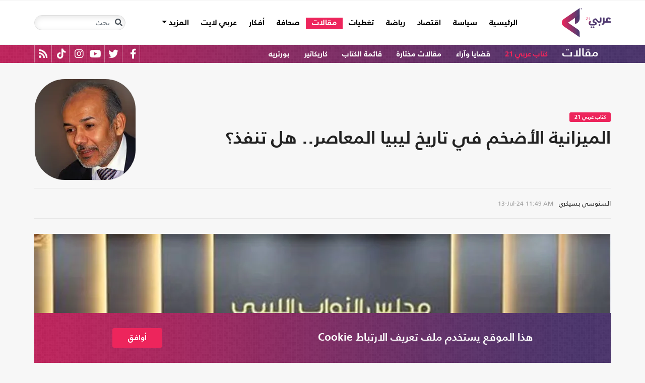

--- FILE ---
content_type: text/html; charset=utf-8
request_url: https://arabi21.com/story/1610984/%D8%A7%D9%84%D9%85%D9%8A%D8%B2%D8%A7%D9%86%D9%8A%D8%A9-%D8%A7%D9%84%D8%A3%D8%B6%D8%AE%D9%85-%D9%81%D9%8A-%D8%AA%D8%A7%D8%B1%D9%8A%D8%AE-%D9%84%D9%8A%D8%A8%D9%8A%D8%A7-%D8%A7%D9%84%D9%85%D8%B9%D8%A7%D8%B5%D8%B1-%D9%87%D9%84-%D8%AA%D9%86%D9%81%D8%B0
body_size: 22359
content:


<!DOCTYPE html>
<html dir="rtl" lang="ar">
<head>
    <!-- Basic meta tags -->
    <meta charset="UTF-8">
    <meta name="viewport" content="width=device-width, initial-scale=1">
	<meta name="facebook-domain-verification" content="luz82x5qryi1m8eprkdi7hsaxh0yoo" />
    <meta http-equiv="X-UA-Compatible" content="IE=edge">
    <meta name="rating" content="general">
    <!-- Basic meta tags -->
    <!-- Google Search meta tags -->
    <meta property="fb:pages" content="" />
    <meta name="robots" content="index, follow">
    <!-- Google Search meta tags -->
    
    <title>الميزانية الأضخم في تاريخ ليبيا المعاصر.. هل تنفذ؟</title>
    <meta name="title" content="الميزانية الأضخم في تاريخ ليبيا المعاصر.. هل تنفذ؟">

    <meta name="description" content="أقر مجلس النواب الليبي في جلسته الأخيرة ميزانية بحجم إنفاق بلغ نحو 180 مليار دينار ليبي، وبزيادة بلغت الضعف عن الميزانية التي أقرها المجلس للسنة الماضية،...">
    <meta property="og:description" content="أقر مجلس النواب الليبي في جلسته الأخيرة ميزانية بحجم إنفاق بلغ نحو 180 مليار دينار ليبي، وبزيادة بلغت الضعف عن الميزانية التي أقرها المجلس للسنة الماضية، معتبرا أنها ميزانية موحدة تغطي كافة النفقات في كافة ربوع البلاد..">
    <meta name="twitter:description" content="أقر مجلس النواب الليبي في جلسته الأخيرة ميزانية بحجم إنفاق بلغ نحو 180 مليار دينار ليبي، وبزيادة بلغت الضعف عن الميزانية التي أقرها المجلس للسنة الماضية، معتبرا أنها ميزانية موحدة تغطي كافة النفقات">
    <meta name="keywords" content="ليبيا,اقتصاد,ميزانية,رأي,">
    <meta name="news_keywords" content="ليبيا,اقتصاد,ميزانية,رأي,">

        <meta property="og:image" content="https://i.arabi21.com/arabi21/1200x630/7202413104832639672960.jpg" />
        <meta name="twitter:image" content="https://i.arabi21.com/arabi21/1200x630/7202413104832639672960.jpg" />
        <meta property="og:image:width" content="1200" />
        <meta property="og:image:height" content="630" />

    <!-- og meta tags -->
    <meta property="og:type" content="article">
    <meta property="og:title" content="الميزانية الأضخم في تاريخ ليبيا المعاصر.. هل تنفذ؟">
    <meta property="og:url" content="/story/1610984/%D8%A7%D9%84%D9%85%D9%8A%D8%B2%D8%A7%D9%86%D9%8A%D8%A9-%D8%A7%D9%84%D8%A3%D8%B6%D8%AE%D9%85-%D9%81%D9%8A-%D8%AA%D8%A7%D8%B1%D9%8A%D8%AE-%D9%84%D9%8A%D8%A8%D9%8A%D8%A7-%D8%A7%D9%84%D9%85%D8%B9%D8%A7%D8%B5%D8%B1-%D9%87%D9%84-%D8%AA%D9%86%D9%81%D8%B0">
    <meta property="og:locale" content="ar_AR">
    <meta property="og:site_name" content="عربي21">
    <meta property="og:updated_time" content="2024-07-13 11:49:22">
    <!-- og meta tags -->
    <!-- article meta tags -->
    <meta property="article:section" content="كتاب عربي 21">
    <meta property="article:tag" content="ليبيا,اقتصاد,ميزانية,رأي,">
    <meta property="article:published_time" content="2024-07-13T11:49:22">
    <meta property="article:modified_time" content="2024-07-13T11:49:22">
    <!-- article meta tags -->
    <!-- twitter meta tags -->
    <meta name="twitter:card" content="summary_large_image">
    <meta name="twitter:title" content="الميزانية الأضخم في تاريخ ليبيا المعاصر.. هل تنفذ؟... - عربي21">
    <meta name="twitter:site" content="@Arabi21News">
    <meta name="twitter:creator" content="@Arabi21News">
    <meta name="twitter:image:alt" content="الميزانية الأضخم في تاريخ ليبيا المعاصر.. هل تنفذ؟">
    <!-- twitter meta tags -->
    <link rel="amphtml" href="/storyamp/1610984/%D8%A7%D9%84%D9%85%D9%8A%D8%B2%D8%A7%D9%86%D9%8A%D8%A9-%D8%A7%D9%84%D8%A3%D8%B6%D8%AE%D9%85-%D9%81%D9%8A-%D8%AA%D8%A7%D8%B1%D9%8A%D8%AE-%D9%84%D9%8A%D8%A8%D9%8A%D8%A7-%D8%A7%D9%84%D9%85%D8%B9%D8%A7%D8%B5%D8%B1-%D9%87%D9%84-%D8%AA%D9%86%D9%81%D8%B0">
    <link rel="canonical" href="https://arabi21.com/story/1610984/%D8%A7%D9%84%D9%85%D9%8A%D8%B2%D8%A7%D9%86%D9%8A%D8%A9-%D8%A7%D9%84%D8%A3%D8%B6%D8%AE%D9%85-%D9%81%D9%8A-%D8%AA%D8%A7%D8%B1%D9%8A%D8%AE-%D9%84%D9%8A%D8%A8%D9%8A%D8%A7-%D8%A7%D9%84%D9%85%D8%B9%D8%A7%D8%B5%D8%B1-%D9%87%D9%84-%D8%AA%D9%86%D9%81%D8%B0">

    <link href='https://arabi21.com/Scripts/jquery.min.js' rel='preload' as='script'>
<link href='https://arabi21.com/Scripts/jquery.marquee.js' rel='preload' as='script'>
<link href='https://arabi21.com/Scripts/framework.bundle.min.js' rel='preload' as='script'>
<link href='https://arabi21.com/Scripts/scripts.js' rel='preload' as='script'>

    <link href='https://arabi21.com/Content/css/bootstrap.min.css' rel='preload' as='style'>
<link href='https://arabi21.com/Content/css/fontawesome.min.css' rel='preload' as='style'>
<link href='https://arabi21.com/Content/css/slick.css' rel='preload' as='style'>

    
    <link href='https://arabi21.com/Scripts/sli.min.js' rel='preload' as='script'>
<link href='https://arabi21.com/Scripts/details.js' rel='preload' as='script'>
<link href='https://arabi21.com/Scripts/galleries.js' rel='preload' as='script'>
<link href='https://arabi21.com/Scripts/discussion.js' rel='preload' as='script'>


    <link href="https://arabi21.com/Content/css/details-rtl.css" rel="preload" as="style" />
    <link href="https://static.addtoany.com/menu/page.js" rel="preload" as="script" />
    <link rel="preload" href="https://i.arabi21.com/arabi21/1300x732/7202413104832639672960.jpg" as="image">
    <link rel="preload" href="https://i.arabi21.com/arabi21/1144x644/7202413104832639672960.jpg" as="image">
    <link rel="preload" href="https://i.arabi21.com/arabi21/930x524/7202413104832639672960.jpg" as="image">
    <link rel="preload" href="https://i.arabi21.com/arabi21/690x388/7202413104832639672960.jpg" as="image">
    <link rel="preload" href="https://i.arabi21.com/arabi21/510x287/7202413104832639672960.jpg" as="image">
    <link rel="preload" href="https://i.arabi21.com/arabi21/545x307/7202413104832639672960.jpg" as="image">


    <link rel="preload" href="https://i.arabi21.com/arabi21/200x200/editor616.jpg" as="image">
    <link rel="preload" href="https://i.arabi21.com/arabi21/160x160/editor616.jpg" as="image">
    <link rel="preload" href="https://i.arabi21.com/arabi21/150x150/editor616.jpg" as="image">
    <link rel="preload" href="https://i.arabi21.com/arabi21/110x110/editor616.jpg" as="image">
    <link rel="preload" href="https://i.arabi21.com/arabi21/90x90/editor616.jpg" as="image">

    <link rel="preload" href="/App_Images/logo.png" as="image">
    <link rel="icon" type="image/png" sizes="22x36" href="/App_Images/fav.png">
    <!-- Head Styles -->
    <link href="https://arabi21.com/Content/css/bootstrap.min.css" rel="stylesheet"/>
<link href="https://arabi21.com/Content/css/fontawesome.min.css" rel="stylesheet"/>
<link href="https://arabi21.com/Content/css/slick.css" rel="stylesheet"/>

    
    <link href="/Content/css/details-rtl.css" rel="stylesheet">
    <style>
        .a2a_count {
            display: none !important;
        }

        .a2a_dd .a2a_count {
            display: block !important;
        }
        .newshare {
            background: linear-gradient(90deg, #ececec, #fbe6ed 50%, #ececec);
        }

        .newshare2 {
            background: linear-gradient(90deg, #fff, #efddff 50%, #fff);
        }

        .newshare-text {
            font-family: "Bold";
            font-size: 1rem;
            color: #222;
        }

        .newshare2 .newshare-text {
            font-size: 1.2rem;
        }
    </style>

    <!-- Head Styles -->

    <script type='application/ld+json'>
        {
                    "@context":"http://schema.org",
        "@type":"WebSite",
        "@id":"#website",
        "url":"https://arabi21.com",
        "name":"عربي21",
        "image": {
                        "@type": "ImageObject",
        "url": "https://arabi21.com/App_Images/logo.png"
        },
        "sameAs": [
        "https://www.facebook.com/Arabi21News/",
        "https://twitter.com/Arabi21News",
        "https://www.youtube.com/user/Arabi21News",
        "https://www.instagram.com/Arabi21News/"
        ]
        }
    </script>

 <!-- Meta Pixel Code -->
<script type="36314beb1bc96f6179a80765-text/javascript">
!function(f,b,e,v,n,t,s)
{if(f.fbq)return;n=f.fbq=function(){n.callMethod?
n.callMethod.apply(n,arguments):n.queue.push(arguments)};
if(!f._fbq)f._fbq=n;n.push=n;n.loaded=!0;n.version='2.0';
n.queue=[];t=b.createElement(e);t.async=!0;
t.src=v;s=b.getElementsByTagName(e)[0];
s.parentNode.insertBefore(t,s)}(window, document,'script',
'https://connect.facebook.net/en_US/fbevents.js');
fbq('init', '728293630865515');
fbq('track', 'PageView');
</script>
<noscript><img height="1" width="1" style="display:none"
src="https://www.facebook.com/tr?id=728293630865515&ev=PageView&noscript=1"
/></noscript>
<!-- End Meta Pixel Code -->

<!-- Microsoft Clarity Code -->
<script type="36314beb1bc96f6179a80765-text/javascript">
    (function(c,l,a,r,i,t,y){
        c[a]=c[a]||function(){(c[a].q=c[a].q||[]).push(arguments)};
        t=l.createElement(r);t.async=1;t.src="https://www.clarity.ms/tag/"+i;
        y=l.getElementsByTagName(r)[0];y.parentNode.insertBefore(t,y);
    })(window, document, "clarity", "script", "g1lncc1xyd");
</script>
<!-- Microsoft Clarity Code -->

<!-- Yandex.Metrika counter -->
<script type="36314beb1bc96f6179a80765-text/javascript">
   (function(m,e,t,r,i,k,a){m[i]=m[i]||function(){(m[i].a=m[i].a||[]).push(arguments)};
   m[i].l=1*new Date();
   for (var j = 0; j < document.scripts.length; j++) {if (document.scripts[j].src === r) { return; }}
   k=e.createElement(t),a=e.getElementsByTagName(t)[0],k.async=1,k.src=r,a.parentNode.insertBefore(k,a)})
   (window, document, "script", "https://mc.yandex.ru/metrika/tag.js", "ym");

   ym(92872315, "init", {
        clickmap:true,
        trackLinks:true,
        accurateTrackBounce:true,
        webvisor:true
   });
</script>
<noscript><div><img src="https://mc.yandex.ru/watch/92872315" style="position:absolute; left:-9999px;" alt="" /></div></noscript>
<!-- /Yandex.Metrika counter -->
<meta name="yandex-verification" content="a505db67cc52935e" />


<!-- Google tag (gtag.js) -->
<script async src="https://www.googletagmanager.com/gtag/js?id=AW-11130728741" type="36314beb1bc96f6179a80765-text/javascript"></script>
<script type="36314beb1bc96f6179a80765-text/javascript">
  window.dataLayer = window.dataLayer || [];
  function gtag(){dataLayer.push(arguments);}
  gtag('js', new Date());

  gtag('config', 'AW-11130728741');
</script>


<!-- Event snippet for Website traffic conversion page -->
<script type="36314beb1bc96f6179a80765-text/javascript">
  gtag('event', 'conversion', {'send_to': 'AW-11130728741/ewd3CLfv9JUYEKXixbsp'});
</script>


<!-- Meta Pixel Code -->
<script type="36314beb1bc96f6179a80765-text/javascript">
!function(f,b,e,v,n,t,s)
{if(f.fbq)return;n=f.fbq=function(){n.callMethod?
n.callMethod.apply(n,arguments):n.queue.push(arguments)};
if(!f._fbq)f._fbq=n;n.push=n;n.loaded=!0;n.version='2.0';
n.queue=[];t=b.createElement(e);t.async=!0;
t.src=v;s=b.getElementsByTagName(e)[0];
s.parentNode.insertBefore(t,s)}(window, document,'script',
'https://connect.facebook.net/en_US/fbevents.js');
fbq('init', '731673331784798');
fbq('track', 'PageView');
</script>
<noscript><img height="1" width="1" style="display:none"
src="https://www.facebook.com/tr?id=731673331784798&ev=PageView&noscript=1"
/></noscript>
<!-- End Meta Pixel Code -->


<!-- Google tag (gtag.js) -->
<script async src="https://www.googletagmanager.com/gtag/js?id=G-9M4TRH1DP7" type="36314beb1bc96f6179a80765-text/javascript"></script>
<script type="36314beb1bc96f6179a80765-text/javascript">
  window.dataLayer = window.dataLayer || [];
  function gtag(){dataLayer.push(arguments);}
  gtag('js', new Date());

  gtag('config', 'G-9M4TRH1DP7');
</script>

<script async src="https://pagead2.googlesyndication.com/pagead/js/adsbygoogle.js?client=ca-pub-6831848996847337" crossorigin="anonymous" type="36314beb1bc96f6179a80765-text/javascript"></script>    

    <script type="36314beb1bc96f6179a80765-text/javascript">
        (function (i, s, o, g, r, a, m) {
            i['GoogleAnalyticsObject'] = r; i[r] = i[r] || function () {
                (i[r].q = i[r].q || []).push(arguments)
            }, i[r].l = 1 * new Date(); a = s.createElement(o),
                m = s.getElementsByTagName(o)[0]; a.async = 1; a.src = g; m.parentNode.insertBefore(a, m)
        })(window, document, 'script', '//www.google-analytics.com/analytics.js', 'ga');

        ga('create', 'UA-47577247-1', 'auto', { allowLinker: true });
        ga('require', 'linker');
        ga('linker:autoLink', ['arabi21.com']);
        ga('require', 'displayfeatures');
        ga('send', 'pageview');


    </script>
    <style>
        .cookes {
            background-image: url(/../../App_Images/bg.png);
            background-position: center;
            background-size: contain;
        }

            .cookes .text {
                color: white;
            }

                .cookes .text .first-l {
                    font-weight: bold;
                    margin-bottom: 5px;
                    font-family: "Bold";
                    font-size: 1.4rem;
                    color: white;
                }

                .cookes .text .secound-l {
                    margin-bottom: 5px;
                    font-size: 0.9rem;
                    color: white;
                }

                .cookes .text a {
                    text-decoration: none;
                    color: white;
                    font-weight: bolder;
                }

            .cookes button {
                background-color: #ed255c;
                color: white;
                font-weight: 600;
                font-family: "Bold";
            }
        .count-badge {
            cursor: pointer;
        }
    </style>
</head>


<body>


    <header class="header bg-white z-index-high position-relative mb-30">
            <div class="C_AD border-0 bg-white pb-0" id="C0">
                
            </div>
        

<nav class="navbar navbar-expand-lg position-relative px-2 px-lg-0 ">
    <div class="container">
        <a class="navbar-brand mx-0" href="/">
            <img src="/App_Images/logo.png" alt="عربي21" width="97"
                         height="58">
        </a>
        <button class="navbar-toggler ml-3 mr-auto" type="button" data-toggle="collapse" data-target="#navbarSupportedContent" aria-controls="navbarSupportedContent" aria-expanded="false" aria-label="Toggle navigation">
            <span class="navbar-toggler-icon"></span>
        </button>
        <button class="navbar-toggler search-toggler py-10" type="button" data-toggle="collapse" data-target="#navbarSearch" aria-controls="navbarSearch" aria-expanded="false" aria-label="Toggle navigation">
            <i class="fa fa-search fa-lg"></i>
        </button>

        <div class="row no-gutters justify-content-between p-3 p-lg-0 bg-white d-none d-lg-flex">
            <ul class="navbar-nav pt-lg-2 pt-xl-1">
                <li class="nav-item">
                    <a id="homelink" class="nav-link py-0 " href="/">الرئيسية <span class="sr-only">(current)</span></a>
                </li>
                    <li class="nav-item">
                        <a id="cat-1" class="nav-link py-0 " href="/stories/c/1/0/%D8%B3%D9%8A%D8%A7%D8%B3%D8%A9">
                            سياسة
                        </a>
                    </li>
                    <li class="nav-item">
                        <a id="cat-4" class="nav-link py-0 " href="/stories/c/4/0/%D8%A7%D9%82%D8%AA%D8%B5%D8%A7%D8%AF">
                            اقتصاد
                        </a>
                    </li>
                    <li class="nav-item">
                        <a id="cat-3" class="nav-link py-0 " href="/stories/c/3/0/%D8%B1%D9%8A%D8%A7%D8%B6%D8%A9">
                            رياضة
                        </a>
                    </li>
                        <li class="nav-item">
                            <a id="coverlink" class="nav-link py-0 " href="/AllCoverages">
                                تغطيات
                            </a>
                        </li>
                    <li class="nav-item">
                        <a id="cat-2" class="nav-link py-0 " href="/stories/c/2/0/%D9%85%D9%82%D8%A7%D9%84%D8%A7%D8%AA">
                            مقالات
                        </a>
                    </li>
                    <li class="nav-item">
                        <a id="cat-10" class="nav-link py-0 " href="/stories/c/10/0/%D8%B5%D8%AD%D8%A7%D9%81%D8%A9">
                            صحافة
                        </a>
                    </li>
                    <li class="nav-item">
                        <a id="cat-17" class="nav-link py-0 " href="/stories/c/17/0/%D8%A3%D9%81%D9%83%D8%A7%D8%B1">
                            أفكار
                        </a>
                    </li>
                        <li class="nav-item">
                            <a id="cat-23" class="nav-link py-0 " href="https://lite.arabi21.com">
                                عربي لايت
                            </a>
                        </li>

                <li class="nav-item dropdown">
                    <a class="nav-link dropdown-toggle py-0 " href="#" id="navbarDropdown" role="button" data-toggle="dropdown" aria-haspopup="true" aria-expanded="false">
                        المزيد
                    </a>
                    <div class="dropdown-menu" aria-labelledby="navbarDropdown">
                            <a id="cat-12" class="dropdown-item text-right d-block px-3 mb-3" href="/stories/c/12/0/%D8%B9%D8%A7%D9%84%D9%85-%D8%A7%D9%84%D9%81%D9%86">
                                عالم الفن
                            </a>
                            <a id="cat-13" class="dropdown-item text-right d-block px-3 mb-3" href="/stories/c/13/0/%D8%AA%D9%83%D9%86%D9%88%D9%84%D9%88%D8%AC%D9%8A%D8%A7">
                                تكنولوجيا
                            </a>
                            <a id="cat-14" class="dropdown-item text-right d-block px-3 mb-3" href="/stories/c/14/0/%D8%B5%D8%AD%D8%A9">
                                صحة
                            </a>
                            <a id="cat-7" class="dropdown-item text-right d-block px-3 mb-3" href="/stories/c/7/0/%D9%85%D8%AF%D9%88%D9%86%D8%A7%D8%AA-%D8%B9%D8%B1%D8%A8%D9%8A21">
                                مدونات عربي21
                            </a>
                            <a id="cat-18" class="dropdown-item text-right d-block px-3 mb-3" href="/stories/c/18/0/%D8%B9%D8%B1%D8%A8%D9%8A21-TV">
                                عربي21 TV
                            </a>
                            <a id="cat-19" class="dropdown-item text-right d-block px-3 mb-3" href="/stories/c/19/0/%D8%AB%D9%82%D8%A7%D9%81%D8%A9-%D9%88%D8%A3%D8%AF%D8%A8">
                                ثقافة وأدب
                            </a>
                            <a id="cat-20" class="dropdown-item text-right d-block px-3 mb-3" href="/stories/c/20/0/%D8%AA%D9%81%D8%A7%D8%B9%D9%84%D9%8A">
                                تفاعلي
                            </a>
                            <a id="cat-21" class="dropdown-item text-right d-block px-3 mb-3" href="/stories/c/21/0/%D8%AA%D8%B1%D9%83%D9%8A%D8%A721">
                                تركيا21
                            </a>
                            <a id="cat-22" class="dropdown-item text-right d-block px-3 mb-3" href="/stories/c/22/0/%D9%81%D9%84%D8%B3%D8%B7%D9%8A%D9%86-%D8%A7%D9%84%D8%A3%D8%B1%D8%B6-%D9%88%D8%A7%D9%84%D9%87%D9%88%D9%8A%D8%A9">
                                فلسطين الأرض والهوية
                            </a>
                    </div>
                </li>
            </ul>

        </div>

        <div class="collapse shadow menu-mob row no-gutters justify-content-between p-3 p-lg-0 bg-white d-lg-none w-75" id="navbarSupportedContent">
            <ul class="navbar-nav pr-0 w-100">
                <li class="nav-item mb-3">
                    <a class="nav-link py-0 w-100 " href="/">الرئيسية <span class="sr-only">(current)</span></a>
                </li>
                    <li class="nav-item mb-3">
                        <a class="nav-link py-0 w-100 " href="/stories/c/1/0/%D8%B3%D9%8A%D8%A7%D8%B3%D8%A9">
                            سياسة
                        </a>
                    </li>
                    <li class="nav-item mb-3">
                        <a class="nav-link py-0 w-100 " href="/stories/c/4/0/%D8%A7%D9%82%D8%AA%D8%B5%D8%A7%D8%AF">
                            اقتصاد
                        </a>
                    </li>
                    <li class="nav-item mb-3">
                        <a class="nav-link py-0 w-100 " href="/stories/c/3/0/%D8%B1%D9%8A%D8%A7%D8%B6%D8%A9">
                            رياضة
                        </a>
                    </li>
                        <li class="nav-item mb-3">
                            <a class="nav-link py-0 w-100 " href="/AllCoverages">
                                تغطيات
                            </a>
                        </li>
                    <li class="nav-item mb-3">
                        <a class="nav-link py-0 w-100 " href="/stories/c/2/0/%D9%85%D9%82%D8%A7%D9%84%D8%A7%D8%AA">
                            مقالات
                        </a>
                    </li>
                    <li class="nav-item mb-3">
                        <a class="nav-link py-0 w-100 " href="/stories/c/10/0/%D8%B5%D8%AD%D8%A7%D9%81%D8%A9">
                            صحافة
                        </a>
                    </li>
                    <li class="nav-item mb-3">
                        <a class="nav-link py-0 w-100 " href="/stories/c/17/0/%D8%A3%D9%81%D9%83%D8%A7%D8%B1">
                            أفكار
                        </a>
                    </li>
                        <li class="nav-item mb-3">
                            <a class="nav-link py-0 w-100 " href="https://lite.arabi21.com">
                                عربي لايت
                            </a>
                        </li>
                    <li class="nav-item mb-3">
                        <a class="nav-link py-0 w-100 " href="/stories/c/12/0/%D8%B9%D8%A7%D9%84%D9%85-%D8%A7%D9%84%D9%81%D9%86">
                            عالم الفن
                        </a>
                    </li>
                    <li class="nav-item mb-3">
                        <a class="nav-link py-0 w-100 " href="/stories/c/13/0/%D8%AA%D9%83%D9%86%D9%88%D9%84%D9%88%D8%AC%D9%8A%D8%A7">
                            تكنولوجيا
                        </a>
                    </li>
                    <li class="nav-item mb-3">
                        <a class="nav-link py-0 w-100 " href="/stories/c/14/0/%D8%B5%D8%AD%D8%A9">
                            صحة
                        </a>
                    </li>
                    <li class="nav-item mb-3">
                        <a class="nav-link py-0 w-100 " href="/stories/c/7/0/%D9%85%D8%AF%D9%88%D9%86%D8%A7%D8%AA-%D8%B9%D8%B1%D8%A8%D9%8A21">
                            مدونات عربي21
                        </a>
                    </li>
                    <li class="nav-item mb-3">
                        <a class="nav-link py-0 w-100 " href="/stories/c/18/0/%D8%B9%D8%B1%D8%A8%D9%8A21-TV">
                            عربي21 TV
                        </a>
                    </li>
                    <li class="nav-item mb-3">
                        <a class="nav-link py-0 w-100 " href="/stories/c/19/0/%D8%AB%D9%82%D8%A7%D9%81%D8%A9-%D9%88%D8%A3%D8%AF%D8%A8">
                            ثقافة وأدب
                        </a>
                    </li>
                    <li class="nav-item mb-3">
                        <a class="nav-link py-0 w-100 " href="/stories/c/20/0/%D8%AA%D9%81%D8%A7%D8%B9%D9%84%D9%8A">
                            تفاعلي
                        </a>
                    </li>
                    <li class="nav-item mb-3">
                        <a class="nav-link py-0 w-100 " href="/stories/c/21/0/%D8%AA%D8%B1%D9%83%D9%8A%D8%A721">
                            تركيا21
                        </a>
                    </li>
                    <li class="nav-item mb-3">
                        <a class="nav-link py-0 w-100 " href="/stories/c/22/0/%D9%81%D9%84%D8%B3%D8%B7%D9%8A%D9%86-%D8%A7%D9%84%D8%A3%D8%B1%D8%B6-%D9%88%D8%A7%D9%84%D9%87%D9%88%D9%8A%D8%A9">
                            فلسطين الأرض والهوية
                        </a>
                    </li>
                <li class="nav-item mb-3">
                    <a class="nav-link py-0 w-100 " href="/AllVots">
                        أرشيف الاستطلاعات
                    </a>
                </li>

            </ul>

        </div>
        <form class="form-inline my-2 my-lg-0 row no-gutters d-none d-lg-flex" action="https://arabi21.com/Story/AdvancedSearch" method="get">
            <div class="input-group rounded">
                <div class="input-group-prepend position-absolute z-index-high">
                    <button class="btn my-2 my-sm-0 input-group-text border-0 bg-transparent p-2" id="basic-addon1" type="submit" aria-label="Toggle navigation"><i class="fa fa-search"></i></button>
                </div>
                <input class="form-control search-input" name="keyword" id="keyword" type="search" aria-label="Search" placeholder="بحث" onfocus="if (!window.__cfRLUnblockHandlers) return false; this.placeholder=''" onblur="if (!window.__cfRLUnblockHandlers) return false; this.placeholder='بحث'" aria-describedby="basic-addon1" data-cf-modified-36314beb1bc96f6179a80765-="">
            </div>
        </form>
            <form style="top: 100%;left: 0;right: 0;" class="form-inline m-0 w-100 position-absolute collapse d-lg-none" action="https://arabi21.com/Story/AdvancedSearch" method="get" id="navbarSearch">
                <div class="container p-3 z-index-high shadow mx-auto input-group w-100 bg-white">
                    <div class="input-group-prepend position-absolute z-index-high">
                        <button class="btn my-0 input-group-text border-0 bg-transparent p-2" id="basic-addon2" type="submit"><i class="fa fa-search"></i></button>
                    </div>
                    <input class="form-control search-input" name="keyword" id="keyword1" type="search" aria-label="Search" placeholder="بحث" onfocus="if (!window.__cfRLUnblockHandlers) return false; this.placeholder=''" onblur="if (!window.__cfRLUnblockHandlers) return false; this.placeholder='بحث'" aria-describedby="basic-addon2" data-cf-modified-36314beb1bc96f6179a80765-="">
                </div>
            </form>
    </div>
</nav>



        

    <div class="popular-container mh-100 d-print-none">

        <div class="container amp-container d-flex flex-wrap justify-content-between">
            <ul class="p-0 m-0 w-100 list-unstyled">
                <li class="d-inline-block">
                    <a href="/stories/c/2/0/%D9%85%D9%82%D8%A7%D9%84%D8%A7%D8%AA" class="text-white popular-topic-lg">
                        مقالات
                    </a>
                </li>
                    <li class="d-inline-block"><a class="text-white popular-topic text-decoration-none" id="sec-299" href="/stories/s/299/0/%D9%83%D8%AA%D8%A7%D8%A8-%D8%B9%D8%B1%D8%A8%D9%8A-21/0">كتاب عربي 21</a></li>
                    <li class="d-inline-block"><a class="text-white popular-topic text-decoration-none" id="sec-339" href="/stories/s/339/0/%D9%82%D8%B6%D8%A7%D9%8A%D8%A7-%D9%88%D8%A2%D8%B1%D8%A7%D8%A1/0">قضايا وآراء</a></li>
                    <li class="d-inline-block"><a class="text-white popular-topic text-decoration-none" id="sec-293" href="/stories/s/293/0/%D9%85%D9%82%D8%A7%D9%84%D8%A7%D8%AA-%D9%85%D8%AE%D8%AA%D8%A7%D8%B1%D8%A9/0">مقالات مختارة</a></li>
                        <li class="d-inline-block"><a class="text-white popular-topic text-decoration-none" href="/authors">قائمة الكتاب</a></li>
                        <li class="d-inline-block"><a class="text-white popular-topic text-decoration-none" href="/stories/s/334/0/%D9%83%D8%A7%D8%B1%D9%8A%D9%83%D8%A7%D8%AA%D9%8A%D8%B1/0">كاريكاتير</a></li>
                        <li class="d-inline-block"><a class="text-white popular-topic text-decoration-none" href="/stories/s/337/0/%D8%A8%D9%88%D8%B1%D8%AA%D8%B1%D9%8A%D9%87/0">بورتريه</a></li>
                
                <li class="d-inline-flex flex-row-reverse social-icons float-left">
                <span class="social-icon d-inline-block text-center">
                    <a href="/feed" class="rss" target="_blank" title="RSS عربي21">
                        <i class="fas fa-rss text-white fa-lg"></i>
                    </a>
                </span>
                <span class="social-icon d-inline-block px-2">
                    <a href="https://www.tiktok.com/@arabi21news" class="tiktok" target="_blank" title="عربي21 على تيك توك">
                        <i class="fab fa-tiktok text-white fa-lg"></i>
                    </a>
                </span>
                <span class="social-icon d-inline-block px-2">
                    <a href="https://www.instagram.com/Arabi21News" class="instagram" target="_blank" title="عربي21 على انستغرام">
                        <i class="fab fa-instagram text-white fa-lg"></i>
                    </a>
                </span>
                <span class="social-icon d-inline-block px-2">
                    <a href="https://www.youtube.com/user/Arabi21News" class="youtube" target="_blank" title="عربي21 على يوتيوب">
                        <i class="fab fa-youtube text-white fa-lg"></i>
                    </a>
                </span>
                <span class="social-icon d-inline-block px-2">
                    <a href="https://twitter.com/Arabi21News" class="twitter" target="_blank" title="عربي21 على تويتر">
                        <i class="fab fa-twitter text-white fa-lg"></i>
                    </a>
                </span>
                <span class="social-icon d-inline-block px-2">
                    <a href="https://www.facebook.com/Arabi21News/" class="facebook" target="_blank" title="عربي21 على فيسبوك">
                        <i class="fab fa-facebook-f text-white fa-lg"></i>
                    </a>
                </span>
                </li>
            </ul>

        </div>
    </div>

        
    </header>
    <div class="container">
        

        <div class="row no-gutters justify-content-between">
            
            






<div class="details-news-header news-section w-100 pt-0 row no-gutters align-items-center">
    <div class="col pl-30 order-0">
        <h2 class="mb-2 mb-md-0"><a href="/stories/s/299/0/%D9%83%D8%AA%D8%A7%D8%A8-%D8%B9%D8%B1%D8%A8%D9%8A-21/0" class="category-badge text-white text-center py-2 px-3">كتاب عربي 21</a></h2>
        
        <h1 class="details-news-title w-100 mb-3">
            الميزانية الأضخم في تاريخ ليبيا المعاصر.. هل تنفذ؟
        </h1>
    </div>
    <div class="bylineNtime-block w-100 border-top border-bottom border-color mb-30 row no-gutters align-items-start align-items-md-center order-2">
        <div class="details-news-info col px-0 py-2 py-md-3 mb-0">
                <a class="writer-name d-inline-block px-0 col-12 mb-0 col-md-auto mb-md-0 ml-md-2" href="/authors/616/0/0/%D8%A7%D9%84%D8%B3%D9%86%D9%88%D8%B3%D9%8A-%D8%A8%D8%B3%D9%8A%D9%83%D8%B1%D9%8A">السنوسي بسيكري</a>
                            <span dir="ltr">
                    <span class="date">13-Jul-24</span>
                    <span class="time">11:49 AM</span>
                </span>

        </div>
        
    </div>
        <figure class="figure col-auto border-0 mb-2 mb-md-3 shadow-none order-1">
            <a href="/authors/616/0/0/%D8%A7%D9%84%D8%B3%D9%86%D9%88%D8%B3%D9%8A-%D8%A8%D8%B3%D9%8A%D9%83%D8%B1%D9%8A">
                <picture>
                    <source media="(min-width: 1200px)" data-srcset="https://i.arabi21.com/arabi21/200x200/editor616.jpg">
                    <source media="(min-width: 992px)" data-srcset="https://i.arabi21.com/arabi21/160x160/editor616.jpg">
                    <source media="(min-width: 768px)" data-srcset="https://i.arabi21.com/arabi21/150x150/editor616.jpg">
                    <source media="(min-width: 576px)" data-srcset="https://i.arabi21.com/arabi21/110x110/editor616.jpg">
                    <source media="(min-width: 300px)" data-srcset="https://i.arabi21.com/arabi21/90x90/editor616.jpg">
                    <source data-srcset="https://i.arabi21.com/arabi21/200x200/editor616.jpg">
                    <img src="/App_Images/200x200.png" srcset="https://i.arabi21.com/arabi21/200x200/editor616.jpg" alt="السنوسي بسيكري" title="السنوسي بسيكري" class="d-block mx-auto img-fluid rounded-30 lazy border border-color">
                </picture>
            </a>
        </figure>

</div>

    <div class="details-news w-100 mb-50 pb-0">
        <figure class="figure mb-1">
            <picture>
                <source media="(min-width: 1366px)" data-srcset="https://i.arabi21.com/arabi21/1300x732/7202413104832639672960.jpg">
                <source media="(min-width: 1200px)" data-srcset="https://i.arabi21.com/arabi21/1144x644/7202413104832639672960.jpg">
                <source media="(min-width: 992px)" data-srcset="https://i.arabi21.com/arabi21/930x524/7202413104832639672960.jpg">
                <source media="(min-width: 768px)" data-srcset="https://i.arabi21.com/arabi21/690x388/7202413104832639672960.jpg">
                <source media="(min-width: 576px)" data-srcset="https://i.arabi21.com/arabi21/510x287/7202413104832639672960.jpg">
                <source media="(min-width: 300px)" data-srcset="https://i.arabi21.com/arabi21/545x307/7202413104832639672960.jpg">
                <source data-srcset="https://i.arabi21.com/arabi21/1300x732/7202413104832639672960.jpg">
                <img data-size="xl" width="1300" height="732" src="/App_Images/1300x600.png" alt="إن الميزانية تتوافق ورؤى وخيارات الأطراف الدولية المتدخلة في الأزمة الليبية والتي صار الحديث عن توزيع الموارد المالية بعدالة مؤخرا أساسيا في خطابات ممثليه.. (فيسبوك)" title="الميزانية الأضخم في تاريخ ليبيا المعاصر.. هل تنفذ؟" class="d-block mx-auto img-fluid lazy">
            </picture>
        </figure>
        <figcaption class="figure-caption mb-0 mx-30 text-right">إن الميزانية تتوافق ورؤى وخيارات الأطراف الدولية المتدخلة في الأزمة الليبية والتي صار الحديث عن توزيع الموارد المالية بعدالة مؤخرا أساسيا في خطابات ممثليه.. (فيسبوك)</figcaption>
    </div>

<div class="col-xl px-0">
    <div class="d-flex h-auto d-print-none newshare justify-content-center align-items-center mb-20">
        <span class="newshare-text">شارك الخبر</span>

        <div class="mr-3 d-flex flex-row-reverse" style="border-left: 1px solid #fff;border-right: 1px solid #fff;">
            <a class="py-3 px-10" title="نشر الخبر" href="https://www.addtoany.com/add_to/twitter?linkurl=https://arabi21.com/story/1610984/%D8%A7%D9%84%D9%85%D9%8A%D8%B2%D8%A7%D9%86%D9%8A%D8%A9-%D8%A7%D9%84%D8%A3%D8%B6%D8%AE%D9%85-%D9%81%D9%8A-%D8%AA%D8%A7%D8%B1%D9%8A%D8%AE-%D9%84%D9%8A%D8%A8%D9%8A%D8%A7-%D8%A7%D9%84%D9%85%D8%B9%D8%A7%D8%B5%D8%B1-%D9%87%D9%84-%D8%AA%D9%86%D9%81%D8%B0&amp;linkname=الميزانية الأضخم في تاريخ ليبيا المعاصر.. هل تنفذ؟" target="_blank">
                <img src="/App_Images/x.png" width="25" height="25" alt="share" style="background-color: #ededed">
            </a>
            <a class="py-3 px-10" title="نشر الخبر" style="border-left: 1px solid #fff;border-right: 1px solid #fff;" href="https://www.addtoany.com/add_to/facebook?linkurl=https://arabi21.com/story/1610984/%D8%A7%D9%84%D9%85%D9%8A%D8%B2%D8%A7%D9%86%D9%8A%D8%A9-%D8%A7%D9%84%D8%A3%D8%B6%D8%AE%D9%85-%D9%81%D9%8A-%D8%AA%D8%A7%D8%B1%D9%8A%D8%AE-%D9%84%D9%8A%D8%A8%D9%8A%D8%A7-%D8%A7%D9%84%D9%85%D8%B9%D8%A7%D8%B5%D8%B1-%D9%87%D9%84-%D8%AA%D9%86%D9%81%D8%B0&amp;linkname=الميزانية الأضخم في تاريخ ليبيا المعاصر.. هل تنفذ؟" target="_blank">
                <img src="/App_Images/fb.png" width="25" height="25" alt="share" style="background-color: #f9e8ee">
            </a>
            <a class="py-3 px-10" title="نشر الخبر" style="border-right: 1px solid #fff;" href="https://t.me/share/url?url=https://arabi21.com/story/1610984/%D8%A7%D9%84%D9%85%D9%8A%D8%B2%D8%A7%D9%86%D9%8A%D8%A9-%D8%A7%D9%84%D8%A3%D8%B6%D8%AE%D9%85-%D9%81%D9%8A-%D8%AA%D8%A7%D8%B1%D9%8A%D8%AE-%D9%84%D9%8A%D8%A8%D9%8A%D8%A7-%D8%A7%D9%84%D9%85%D8%B9%D8%A7%D8%B5%D8%B1-%D9%87%D9%84-%D8%AA%D9%86%D9%81%D8%B0&text=الميزانية الأضخم في تاريخ ليبيا المعاصر.. هل تنفذ؟" target="_blank">
                <img src="/App_Images/tg.png" width="25" height="25" alt="share" style="background-color: #ededed">
            </a>
            <a class="py-3 px-10" title="نشر الخبر" href="https://api.whatsapp.com/send?text=https://arabi21.com/story/1610984/%D8%A7%D9%84%D9%85%D9%8A%D8%B2%D8%A7%D9%86%D9%8A%D8%A9-%D8%A7%D9%84%D8%A3%D8%B6%D8%AE%D9%85-%D9%81%D9%8A-%D8%AA%D8%A7%D8%B1%D9%8A%D8%AE-%D9%84%D9%8A%D8%A8%D9%8A%D8%A7-%D8%A7%D9%84%D9%85%D8%B9%D8%A7%D8%B5%D8%B1-%D9%87%D9%84-%D8%AA%D9%86%D9%81%D8%B0" target="_blank">
                <img src="/App_Images/wt.png" width="25" height="25" alt="share" style="background-color: #f9e8ee">
            </a>
        </div>
    </div>
    <div class="details-news w-100 pt-30 bg-white border-bottom border-color mb-0 pb-0">
        <div id="atricle-text" class="atricle-text w-100 mb-3 px-30">







            أقر مجلس النواب الليبي في جلسته الأخيرة
<a class="highlight" href="/stories/t/49822/0/ميزانية">ميزانية</a> بحجم إنفاق بلغ نحو 180 مليار دينار ليبي، وبزيادة بلغت الضعف عن الميزانية
التي أقرها المجلس للسنة الماضية، معتبرا أنها ميزانية موحدة تغطي كافة النفقات في
كافة ربوع البلاد. غير أن الخطوة التي أقدم عليها المجلس كانت محل جدل ومعارضة
لجملة من الأسباب أهمها ما اعتبره البعض تجاوزا قانونيا يقدح في شرعية فعل المجلس،
وأنها ميزانية بأرقام فلكية لم توضع لها دراسات ولا سبقها تخطيط سليم وستقود
البلاد إلى مزيد من التأزيم <a class="highlight" href="/stories/t/49233/0/اقتصاد">الاقتصادي</a>.<br>
<br>
البداية في تناول هذا الموضوع ينبغي أن تكون
من خلال طرح سؤال جوهري وهو: لماذا هذا الرقم الكبير؟ ليعقبه سؤال منطقي هو: هل
يمكن تمويل هذه الميزانية الكبيرة دون أن يترتب عن هذا التمويل تداعيات اقتصادية
مؤلمة؟<br>
<br>
هناك فروقات وإضافات عديدة في هذه الميزانية
عن الميزانيات السابقة، لكن التغير الكبير وقع في الباب الثالث وهو باب التنمية،
والباب الرابع وهو باب الدعم، ذلك أن الأبواب الأخرى من مرتبات وإنفاق تسييري لم
تتغير إلا قليلا.<br>
<br>
الجميع يدرك أن من بين أهم أسباب الصراع في
البلاد هو السيطرة على موارد الدولة وإدارتها بشكل منفرد، وعندما صارت السيطرة على
عوائد النفط بقوة السلاح غير ممكنة في ظل الظروف المحلية والدولية الراهنة، أصبح
تقاسمها هو الخيار، لهذا يمكن القول إن الميزانية الأخيرة برقمها الكبير، هي وسيلة
احتواء الصراع ومنع تكرار الحروب بالنسبة لمنظري فكرة تقسيم الموارد، والتي أطلق
عليها مزاجا أو تورية "ميزانية موحدة".<br>
<br>
بمعنى آخر، فإن الفرقاء المعنيين بمسار
التسوية السياسية أخفقوا في توحيد المؤسسات والتوافق على حكومة موحدة، فلجأوا إلى
"الميزانية الموحدة" التي تقسم على حكومتين، في الغرب والشرق، والبند
الأهم في هذا التقسيم هو نفقات التنمية والإعمار، ليشرعنوا الانقسام أكثر ويتجهوا
به إلى مستوى أعلى.<br>
<br>
<blockquote class="blockquote">الجميع يدرك أن من بين أهم أسباب الصراع في البلاد هو السيطرة على موارد الدولة وإدارتها بشكل منفرد، وعندما صارت السيطرة على عوائد النفط بقوة السلاح غير ممكنة في ظل الظروف المحلية والدولية الراهنة، أصبح تقاسمها هو الخيار، لهذا يمكن القول إن الميزانية الأخيرة برقمها الكبير، هي وسيلة احتواء الصراع ومنع تكرار الحروب بالنسبة لمنظري فكرة تقسيم الموارد، والتي أطلق عليها مزاجا أو تورية "ميزانية موحدة".</blockquote>البابان التقليديان، المرتبات والإنفاق
التسييري، لم يشهدا تغييرا، نحو 60 مليار دينار للمرتبات، ونحو 10 مليارات للإنفاق التسييري،
والفارق الكبير في الميزانية بعد اقتطاع المرتبات والتسييري هو نحو 110 مليارات دينار ذهبا أكثره للدعم والتنمية. فالدعم الذي ظل لسنوات في حدود 20 مليار دينار،
تجاوز الـ 40 مليار في الميزانية الجديدة وذلك بسبب رفع قيمة دعم المحروقات أضعافا مضاعفة ليبلغ 35 مليار دينار، وهو رقم لا يعبر عن حقيقة الاحتياجات المحلية من
البنزين والديزل، وإنما يوافق مصالح الفاسدين المتلاعبين بهذا البند بشكل غير
قانوني بل إجرامي.<br>
<br>
التنافس، الذي يبدو على أشده بين الحكومتين،
هو في باب التنمية والإعمار، وقد تحول هذا البند إلى وسيلة للدعاية وجذب المؤيدين
والأنصار، وهو أمر جيد أن يتحول التنافس على توسيع قاعدة المناصرين عبر مشروعات
التنمية وليس الحروب، إلا أن هذا التنافس يشوبه هدر وفساد كبيرين، وهما مرشحان إلى
الزيادة في هذه الميزانية التي جعلت الكعكة كبيرة جدا.<br>
<br>
ما ينبغي الوقوف عليه هو كيف ستمول هذه
الميزانية الهائلة، خاصة أنه قد تقرر أن يكون العجز بمقدار 13 مليار دينار فقط،
أي أن الإيرادات ستكون في حدود الـ167 مليار دينار، وهذا غير ممكن بالنظر إلى محددات
احتساب الإيرادات العامة السنوية للدولة الليبية.<br>
<br>
التقدير المتفائل للإيرادات النفطية للعام
2024م يجعلها في حدود الـ21 مليار دولار أمريكي، أي ما يعادل 129 مليار دينار، وقلنا بأنه
متفائل لأن الإيرادات بلغت السنة الماضية 20.7 مليار دولار، ولم يقع تغيير يذكر في
متوسط إنتاج النفط ولا أسعاره.<br>
<br>
ولأن مشاركة الإيرادات الأخرى (الضرائب
والرسوم وأرباح الشركات) محدودة لا تتجاوز الـ2% من إجمالي الإيرادات، فإن العجز
المتوقع سيكون أكثر من 45 مليار دينار ليبي، وبالرجوع إلى بيانات المصرف المركزي،
فإن العجز بالدولار يمكن أن يكون كبيرا خلال العام 2024م، فقد بلغ نحو 9 مليارات دولار أمريكي في النصف الأول من العام الجاري.<br>
<br>
إقرار الميزانية لا يعني أنها صارت تحصيل
حاصل، لكن هناك مؤشرات على إمكان السير في تنفيذها، من ذلك أن اعتمادها جاء بعد
لقاء بين رئيس مجلس النواب ومحافظ المصرف المركزي، كما أكد عدد من أعضاء المجلس أن
المحافظ تعهد بتغطية الميزانية، يضاف إلى ذلك عدم تعليق حكومة الوحدة الوطنية
عليها، وهي التي تسبق دوما في الاعتراض والاحتجاج بشكل سريع على سلوك مجلس النواب
والمصرف المركزي عندما يكون مرفوضا من قبلها، خصوصا أن الميزانية قدمت لحكومة
الوحدة ما يرضي، وهي الحكومة المنتهية الولاية الغارقة في الفساد بحسب موقف رئيس
البرلمان وأعضائه خلال العامين الماضيين.<br>
<br>
علاوة على ما سبق، فإن الميزانية تتوافق
ورؤى وخيارات الأطراف الدولية المتدخلة في الأزمة الليبية والتي صار الحديث عن
توزيع الموارد المالية بعدالة مؤخرا أساسي في خطابات ممثليها، وهذا ربما كان
العامل الحاسم في قبول المحافظ بهذه الميزانية، ذلك أن موقف الأطراف المحلية لا
يؤثر على خياراته، وهذا معلوم من سيرته خلال العشر أعوام الماضية. <br>
<br>
في حال تم تنفيذ الميزانية فإن تداعياتها لن
تكون هينة، فالتضخم سيتجه إلى أعلى بلا أدنى شك، وفي الاتجاه المعاكس ستكون وجهة
الدينار الليبي، في مقابل ارتفاع أسعار العملات الأجنبية في سوق الموازية، وهو
مؤكد ليس لأن الميزانية كبيرة والعجز في الإنفاق بالدولار كبير فحسب، فمجلس النواب
والمصرف المركزي لن يتراجعا عن قرارهما بفرض نسبة 27% على بيع العملات الأجنبية،
فالميزانية الجديدة تتطلب ذلك وليس العكس، لذا فإنه سيكون الضغط على الاحتياطي النقدي
كبيرا، والنتيجة النهائية أن الاقتصاد لن يخرج من حلقة التأزيم المفرغة، وسيكون
المتضرر الرئيسي من هذا التوجه هو المواطن.









        </div>
        <div class="w-100 p-0 row no-gutters news-section border-top border-color d-print-none">



    <div class="tagsWrapper col-12 col-md p-0">

        <ul class="tags-list clearfix pr-30 m-0 pt-20">

                <li class="d-inline-block tag mb-3">
                    <h3 class="mb-0">
                        <a class="text-center d-block" href="/stories/t/49215/0/%D9%84%D9%8A%D8%A8%D9%8A%D8%A7">ليبيا</a>
                    </h3>
                </li>
                <li class="d-inline-block tag mb-3">
                    <h3 class="mb-0">
                        <a class="text-center d-block" href="/stories/t/49233/0/%D8%A7%D9%82%D8%AA%D8%B5%D8%A7%D8%AF">اقتصاد</a>
                    </h3>
                </li>
                <li class="d-inline-block tag mb-3">
                    <h3 class="mb-0">
                        <a class="text-center d-block" href="/stories/t/49822/0/%D9%85%D9%8A%D8%B2%D8%A7%D9%86%D9%8A%D8%A9">ميزانية</a>
                    </h3>
                </li>
                <li class="d-inline-block tag mb-3">
                    <h3 class="mb-0">
                        <a class="text-center d-block" href="/stories/t/54913/0/%D8%B1%D8%A3%D9%8A">رأي</a>
                    </h3>
                </li>
        </ul>

    </div>

            <!--<div class="row no-gutters col-12 col-md-auto align-items-center">
        <div class="count-badge grey p-3 col-auto w-auto h-auto border-right mr-auto">
            <span class="align-self-center d-inline-block p-0">0</span>
        </div>
        <div class="col-auto social-share p-3 d-flex bg-white border-right border-color">
            <span>شارك</span>

            <div class="pr-2 d-flex flex-row-reverse">-->
            <!-- AddToAny BEGIN -->
            <!--<div class="a2a_kit a2a_kit_size_32 a2a_default_style" data-a2a-url="https://arabi21.com/story/1610984/%D8%A7%D9%84%D9%85%D9%8A%D8%B2%D8%A7%D9%86%D9%8A%D8%A9-%D8%A7%D9%84%D8%A3%D8%B6%D8%AE%D9%85-%D9%81%D9%8A-%D8%AA%D8%A7%D8%B1%D9%8A%D8%AE-%D9%84%D9%8A%D8%A8%D9%8A%D8%A7-%D8%A7%D9%84%D9%85%D8%B9%D8%A7%D8%B5%D8%B1-%D9%87%D9%84-%D8%AA%D9%86%D9%81%D8%B0">
            <a class="a2a_dd a2a_counter" title="نشر الخبر" href="https://www.addtoany.com/share"></a>
            <a class="a2a_button_print" title="نشر الخبر"></a>
            <a class="a2a_button_facebook_messenger a2a_counter" title="نشر الخبر"></a>
            <a class="a2a_button_whatsapp a2a_counter" title="نشر الخبر"></a>
            <a class="a2a_button_telegram a2a_counter" title="نشر الخبر"></a>
            <a class="a2a_button_twitter a2a_counter" title="نشر الخبر"></a>
            <a class="a2a_button_facebook a2a_counter" title="نشر الخبر"></a>
        </div>-->
            <!-- AddToAny END -->
            <!--</div>
            </div>
        </div>-->
        </div>
        <div class="d-flex flex-wrap flex-row-reverse h-auto d-print-none newshare2 justify-content-center align-items-center">
            <div class="flex-row-reverse d-flex justify-content-center align-items-center">
                <a class="py-3 px-10" style="background: #d3d3d3; border-left: 1px solid #fff; border-right: 1px solid #fff;" title="نشر الخبر" href="https://news.google.com/publications/CAAqJQgKIh9DQklTRVFnTWFnMEtDMkZ5WVdKcE1qRXVZMjl0S0FBUAE?hl=ar&gl=EG&ceid=EG%3Aar" target="_blank">
                    <img src="/App_Images/gn.png" width="31" height="25" alt="share" style="background-color: #f9e8ee">
                </a>
                <a href="https://news.google.com/publications/CAAqJQgKIh9DQklTRVFnTWFnMEtDMkZ5WVdKcE1qRXVZMjl0S0FBUAE?hl=ar&gl=EG&ceid=EG%3Aar" target="_blank" class="newshare-text px-20">تابع آخر الأخبار على جوجل نيوز</a>
            </div>
            <div class="flex-row-reverse d-flex justify-content-center align-items-center">
                <a class="py-3 px-10" style="background:#d3d3d3;border-left: 1px solid #fff;border-right: 1px solid #fff;" title="نشر الخبر" href="https://t.me/Arabi21News" target="_blank">
                    <img src="/App_Images/tg.png" width="25" height="25" alt="share" style="background-color: #ededed">
                </a>
                <a href="https://t.me/Arabi21News" target="_blank" class="newshare-text px-20">اشترك في قناتنا على تليغرام</a>
            </div>
        </div>
    </div>
    <div class="story-comments-container w-100 mb-3 d-print-none">
        <header class="left-content-header my-20">
            التعليقات (0)
        </header>
        <div class="usercomments" id="user">

            

            


<script type="36314beb1bc96f6179a80765-text/javascript">
  var cul = 'ar';
    function getmore() {

            isenabled = true;

            var page = -1;
            if ($(".lastid:last").attr("idx")) {
                page = $(".lastid:last").attr("idx").toString();
            }
            else {
                $('.showMoredata').hide();
                $('.no-more-data').show();
            }
            if (page != -1) {

                $.ajax({
                    type: "GET",
                    url: '/Story/CommentsPaged?page=' + page + '&NID=' + 0 + '',
                    contentType: "html/text",
                    dataType: "html",
                    cache: false,
                    success: function (msg) {


                        var container = $("#pagingdiv");
                        if (msg.trim() !== "") {
                            container.append(msg);
                        } else {

                            $('.showMoredata').hide();
                            $('.no-more-data').show();
                        }
                        var isenabled = true;
                    }
                });
            }

        }


</script>





<div id="pagingdiv" class="newBoxnews newStyle1 w-100 mt-20 pt-20 border-top border-color">
    <!-- start newBoxnews -->
    
</div>



        </div>
    </div>


        <div class="row no-gutters w-100 mb-0 d-print-none">

            <div class="news-section news-home col-12 col-xl">

                <header class="section-header w-100 position-relative border-0 mb-0">
                    <h2 class="mb-0 h-auto no-logo p-0">المزيد حول هذا الموضوع 
                    </h2>
                </header>
                <div class="d-flex flex-wrap justify-content-start bg-white">
                            <div class="col-12 col-md-4 p-3 border-left border-color row no-gutters justify-content-between">
                                <div class="position-relative text-center col-auto col-md-12">
                                    <a class="" href="/story/1610971/%D8%AA%D8%B1%D9%83%D9%8A%D8%A7-%D9%88%D8%A7%D9%84%D8%AA%D8%B7%D8%A8%D9%8A%D8%B9-%D9%85%D8%B9-%D9%86%D8%B8%D8%A7%D9%85-%D8%A7%D9%84%D8%A3%D8%B3%D8%AF-%D8%A5%D9%84%D9%89-%D8%A7%D9%84%D9%88%D8%A7%D8%AC%D9%87%D8%A9-%D9%85%D9%86-%D8%AC%D8%AF%D9%8A%D8%AF">
                                                    <picture>
                                                        <source media="(min-width: 1366px)" data-srcset="https://i.arabi21.com/arabi21/294x165/720241310117667322820.jpg">
                                                        <source media="(min-width: 1200px)" data-srcset="https://i.arabi21.com/arabi21/245x138/720241310117667322820.jpg">
                                                        <source media="(min-width: 992px)" data-srcset="https://i.arabi21.com/arabi21/280x158/720241310117667322820.jpg">
                                                        <source media="(min-width: 768px)" data-srcset="https://i.arabi21.com/arabi21/200x113/720241310117667322820.jpg">
                                                        <source media="(min-width: 300px)" data-srcset="https://i.arabi21.com/arabi21/160x90/720241310117667322820.jpg">
                                                        <source data-srcset="https://i.arabi21.com/arabi21/294x165/720241310117667322820.jpg">
                                                        <img class="img-fluid lazy" data-size="ti" width="294" height="165" 
                                                             src="/App_Images/295x166.png" alt="أردوغان والأسد.. جيتي" title="تركيا والتطبيع مع نظام الأسد.. إلى الواجهة من جديد">
                                                    </picture>
                                    </a>
                                </div>
                                <div class="headline-block mb-0 px-10 bg-white position-relative border-0 rounded-0 loop col  py-0 pt-lg-3">

                                    <h3 class="mb-3">
                                        <a id="related-0" href="/story/1610971/%D8%AA%D8%B1%D9%83%D9%8A%D8%A7-%D9%88%D8%A7%D9%84%D8%AA%D8%B7%D8%A8%D9%8A%D8%B9-%D9%85%D8%B9-%D9%86%D8%B8%D8%A7%D9%85-%D8%A7%D9%84%D8%A3%D8%B3%D8%AF-%D8%A5%D9%84%D9%89-%D8%A7%D9%84%D9%88%D8%A7%D8%AC%D9%87%D8%A9-%D9%85%D9%86-%D8%AC%D8%AF%D9%8A%D8%AF" class="headline-17 headline-15 d-block">
                                            تركيا والتطبيع مع نظام الأسد.. إلى الواجهة من جديد
                                        </a>
                                    </h3>
                                    <div class="d-none d-md-block"><div dir='ltr'><span class='date'>13-Jul-24</span><span class='time'> 11:02 AM</span></div></div>
                                </div>
                            </div>
                            <div class="col-12 col-md-4 p-3 border-left border-color row no-gutters justify-content-between">
                                <div class="position-relative text-center col-auto col-md-12">
                                    <a class="" href="/story/1609469/%D8%AD%D9%88%D9%84-%D8%A8%D9%8A%D8%A7%D9%86-%D8%A7%D9%84%D9%85%D8%B1%D9%83%D8%B2%D9%8A-%D8%A7%D9%84%D9%84%D9%8A%D8%A8%D9%8A-%D9%84%D9%84%D8%A5%D9%8A%D8%B1%D8%A7%D8%AF-%D9%88%D8%A7%D9%84%D8%A5%D9%86%D9%81%D8%A7%D9%82-%D9%84%D8%B3%D8%AA%D8%A9-%D8%A3%D8%B4%D9%87%D8%B1">
                                                    <picture>
                                                        <source media="(min-width: 1366px)" data-srcset="https://i.arabi21.com/arabi21/294x165/720246102438889547032.jpg">
                                                        <source media="(min-width: 1200px)" data-srcset="https://i.arabi21.com/arabi21/245x138/720246102438889547032.jpg">
                                                        <source media="(min-width: 992px)" data-srcset="https://i.arabi21.com/arabi21/280x158/720246102438889547032.jpg">
                                                        <source media="(min-width: 768px)" data-srcset="https://i.arabi21.com/arabi21/200x113/720246102438889547032.jpg">
                                                        <source media="(min-width: 300px)" data-srcset="https://i.arabi21.com/arabi21/160x90/720246102438889547032.jpg">
                                                        <source data-srcset="https://i.arabi21.com/arabi21/294x165/720246102438889547032.jpg">
                                                        <img class="img-fluid lazy" data-size="ti" width="294" height="165" 
                                                             src="/App_Images/295x166.png" alt="المصرف المركزي في ليبيا  (الأناضول)" title="حول بيان المركزي الليبي للإيراد والإنفاق لستة أشهر">
                                                    </picture>
                                    </a>
                                </div>
                                <div class="headline-block mb-0 px-10 bg-white position-relative border-0 rounded-0 loop col  py-0 pt-lg-3">

                                    <h3 class="mb-3">
                                        <a id="related-1" href="/story/1609469/%D8%AD%D9%88%D9%84-%D8%A8%D9%8A%D8%A7%D9%86-%D8%A7%D9%84%D9%85%D8%B1%D9%83%D8%B2%D9%8A-%D8%A7%D9%84%D9%84%D9%8A%D8%A8%D9%8A-%D9%84%D9%84%D8%A5%D9%8A%D8%B1%D8%A7%D8%AF-%D9%88%D8%A7%D9%84%D8%A5%D9%86%D9%81%D8%A7%D9%82-%D9%84%D8%B3%D8%AA%D8%A9-%D8%A3%D8%B4%D9%87%D8%B1" class="headline-17 headline-15 d-block">
                                            حول بيان المركزي الليبي للإيراد والإنفاق لستة أشهر
                                        </a>
                                    </h3>
                                    <div class="d-none d-md-block"><div dir='ltr'><span class='date'>06-Jul-24</span><span class='time'> 11:25 AM</span></div></div>
                                </div>
                            </div>
                                    <div class="col-12 col-md-4 p-3 row no-gutters justify-content-between">
                    <div class="position-relative text-center col-auto col-md-12">
                        <a class="" href="/story/1609466/%D8%A8%D8%A7%D9%84%D8%A8%D8%B1%D9%87%D8%A7%D9%86-%D8%A7%D9%84%D8%B3%D9%88%D8%AF%D8%A7%D9%86-%D9%81%D9%8A-%D9%83%D9%81-%D8%B9%D9%81%D8%B1%D9%8A%D8%AA">
                                        <picture>
                                            <source media="(min-width: 1366px)" data-srcset="https://i.arabi21.com/arabi21/294x165/720246101442703897705.jpg">
                                            <source media="(min-width: 1200px)" data-srcset="https://i.arabi21.com/arabi21/245x138/720246101442703897705.jpg">
                                            <source media="(min-width: 992px)" data-srcset="https://i.arabi21.com/arabi21/280x158/720246101442703897705.jpg">
                                            <source media="(min-width: 768px)" data-srcset="https://i.arabi21.com/arabi21/200x113/720246101442703897705.jpg">
                                            <source media="(min-width: 300px)" data-srcset="https://i.arabi21.com/arabi21/160x90/720246101442703897705.jpg">
                                            <source data-srcset="https://i.arabi21.com/arabi21/294x165/720246101442703897705.jpg">
                                            <img class="img-fluid lazy" data-size="ti" width="294" height="165" 
                                                 src="/App_Images/295x166.png" alt="عبد الفتاح البرهان وحميدتي ـ الأناضول" title="بالبرهان السودان في كف عفريت">
                                        </picture>
                        </a>
                    </div>
                    <div class="headline-block mb-0 px-10 bg-white position-relative border-0 rounded-0 loop col  py-0 pt-lg-3">

                        <h3 class="mb-3">
                            <a id="related-2" href="/story/1609466/%D8%A8%D8%A7%D9%84%D8%A8%D8%B1%D9%87%D8%A7%D9%86-%D8%A7%D9%84%D8%B3%D9%88%D8%AF%D8%A7%D9%86-%D9%81%D9%8A-%D9%83%D9%81-%D8%B9%D9%81%D8%B1%D9%8A%D8%AA" class="headline-17 headline-15 d-block">
                                بالبرهان السودان في كف عفريت
                            </a>
                        </h3>
                        <div class="d-none d-md-block"><div dir='ltr'><span class='date'>06-Jul-24</span><span class='time'> 11:15 AM</span></div></div>
                    </div>
                </div>
                </div>

            </div>
        </div>



        <div class="row no-gutters w-100 mb-20 mt-30 border-top border-color d-print-none">

            <div class="news-section news-home col-12 col-xl">

                <header class="section-header w-100 position-relative border-0 mb-0">
                    <h2 class="mb-0 h-auto no-logo p-0">المزيد من هذا الكاتب
                    </h2>
                </header>
                <div class="d-flex flex-wrap justify-content-start bg-white">
                            <div class="col-6 col-md-4 p-3 nth-border-left border-color">
                                <div class="position-relative text-center">
                                    <a href="/story/1730759/%D8%A7%D9%84%D8%A3%D8%B2%D9%85%D8%A9-%D8%A7%D9%84%D9%84%D9%8A%D8%A8%D9%8A%D8%A9-%D9%87%D9%84-%D8%A7%D9%84%D9%81%D9%8A%D8%AF%D8%B1%D8%A7%D9%84%D9%8A%D8%A9-%D9%87%D9%8A-%D8%A7%D9%84%D8%AD%D9%84">

                                                <picture>
                                                    <source media="(min-width: 1366px)" data-srcset="https://i.arabi21.com/arabi21/294x165/1202610143254499565489.jpg">
                                                    <source media="(min-width: 1200px)" data-srcset="https://i.arabi21.com/arabi21/245x138/1202610143254499565489.jpg">
                                                    <source media="(min-width: 992px)" data-srcset="https://i.arabi21.com/arabi21/280x158/1202610143254499565489.jpg">
                                                    <source media="(min-width: 768px)" data-srcset="https://i.arabi21.com/arabi21/200x113/1202610143254499565489.jpg">
                                                    <source media="(min-width: 576px)" data-srcset="https://i.arabi21.com/arabi21/224x124/1202610143254499565489.jpg">
                                                    <source media="(min-width: 300px)" data-srcset="https://i.arabi21.com/arabi21/241x136/1202610143254499565489.jpg">
                                                    <source data-srcset="https://i.arabi21.com/arabi21/294x165/1202610143254499565489.jpg">
                                                    <img class="img-fluid lazy" data-size="ti" width="294" height="165" 
                                                         src="/App_Images/295x166.png" alt="ليبيا مشهد مع علم.. الأناضول" title="الأزمة الليبية.. هل الفيدرالية هي الحل؟!">
                                                </picture>
                                    </a>
                                </div>
                                <div class="headline-block mb-0 px-10 bg-white position-relative border-0 rounded-0">
                                    <a href="/stories/s/299/0/%D9%83%D8%AA%D8%A7%D8%A8-%D8%B9%D8%B1%D8%A8%D9%8A-21/0" class="category-badge text-white text-center mb-3 position-absolute absolute-badge right-10">كتاب عربي 21</a>
                                    <p class="mb-3">
                                        <a href="/story/1730759/%D8%A7%D9%84%D8%A3%D8%B2%D9%85%D8%A9-%D8%A7%D9%84%D9%84%D9%8A%D8%A8%D9%8A%D8%A9-%D9%87%D9%84-%D8%A7%D9%84%D9%81%D9%8A%D8%AF%D8%B1%D8%A7%D9%84%D9%8A%D8%A9-%D9%87%D9%8A-%D8%A7%D9%84%D8%AD%D9%84" class="headline-17 headline-15 d-block">
                                            الأزمة الليبية.. هل الفيدرالية هي الحل؟!
                                        </a>
                                    </p>
                                    <div class="d-none d-md-block"><div dir='ltr'><span class='date'>10-Jan-26</span><span class='time'> 02:33 PM</span></div></div>
                                </div>
                            </div>
                            <div class="col-6 col-md-4 p-3 nth-border-left border-color">
                                <div class="position-relative text-center">
                                    <a href="/story/1729199/%D8%AC%D8%B1-%D8%A7%D9%84%D9%82%D8%B6%D8%A7%D8%A1-%D8%A5%D9%84%D9%89-%D8%B3%D8%A7%D8%AD%D8%A9-%D8%A7%D9%84%D8%B5%D8%B1%D8%A7%D8%B9-%D8%A7%D9%84%D8%B3%D9%8A%D8%A7%D8%B3%D9%8A-%D9%81%D9%8A-%D9%84%D9%8A%D8%A8%D9%8A%D8%A7-%D8%A7%D9%84%D8%B9%D8%A8%D8%AB-%D9%85%D8%B3%D8%AA%D9%85%D8%B1">

                                                <picture>
                                                    <source media="(min-width: 1366px)" data-srcset="https://i.arabi21.com/arabi21/294x165/120263113729561113836.jpg">
                                                    <source media="(min-width: 1200px)" data-srcset="https://i.arabi21.com/arabi21/245x138/120263113729561113836.jpg">
                                                    <source media="(min-width: 992px)" data-srcset="https://i.arabi21.com/arabi21/280x158/120263113729561113836.jpg">
                                                    <source media="(min-width: 768px)" data-srcset="https://i.arabi21.com/arabi21/200x113/120263113729561113836.jpg">
                                                    <source media="(min-width: 576px)" data-srcset="https://i.arabi21.com/arabi21/224x124/120263113729561113836.jpg">
                                                    <source media="(min-width: 300px)" data-srcset="https://i.arabi21.com/arabi21/241x136/120263113729561113836.jpg">
                                                    <source data-srcset="https://i.arabi21.com/arabi21/294x165/120263113729561113836.jpg">
                                                    <img class="img-fluid lazy" data-size="ti" width="294" height="165" 
                                                         src="/App_Images/295x166.png" alt="المحكمة العليا في ليبيا.. فيسبوك" title="جر القضاء إلى ساحة الصراع السياسي في ليبيا.. العبث مستمر">
                                                </picture>
                                    </a>
                                </div>
                                <div class="headline-block mb-0 px-10 bg-white position-relative border-0 rounded-0">
                                    <a href="/stories/s/299/0/%D9%83%D8%AA%D8%A7%D8%A8-%D8%B9%D8%B1%D8%A8%D9%8A-21/0" class="category-badge text-white text-center mb-3 position-absolute absolute-badge right-10">كتاب عربي 21</a>
                                    <p class="mb-3">
                                        <a href="/story/1729199/%D8%AC%D8%B1-%D8%A7%D9%84%D9%82%D8%B6%D8%A7%D8%A1-%D8%A5%D9%84%D9%89-%D8%B3%D8%A7%D8%AD%D8%A9-%D8%A7%D9%84%D8%B5%D8%B1%D8%A7%D8%B9-%D8%A7%D9%84%D8%B3%D9%8A%D8%A7%D8%B3%D9%8A-%D9%81%D9%8A-%D9%84%D9%8A%D8%A8%D9%8A%D8%A7-%D8%A7%D9%84%D8%B9%D8%A8%D8%AB-%D9%85%D8%B3%D8%AA%D9%85%D8%B1" class="headline-17 headline-15 d-block">
                                            جر القضاء إلى ساحة الصراع السياسي في ليبيا.. العبث مستمر
                                        </a>
                                    </p>
                                    <div class="d-none d-md-block"><div dir='ltr'><span class='date'>03-Jan-26</span><span class='time'> 11:38 AM</span></div></div>
                                </div>
                            </div>
                            <div class="col-6 col-md-4 p-3 nth-border-left border-color">
                                <div class="position-relative text-center">
                                    <a href="/story/1727948/%D8%AA%D8%B7%D9%88%D8%B1%D8%A7%D8%AA-%D8%B9%D8%B3%D9%83%D8%B1%D9%8A%D8%A9-%D9%84%D8%A7%D9%81%D8%AA%D8%A9-%D9%81%D9%8A-%D9%84%D9%8A%D8%A8%D9%8A%D8%A7-%D9%85%D8%A7-%D8%A7%D9%84%D8%AF%D9%84%D8%A7%D9%84%D8%A9">

                                                <picture>
                                                    <source media="(min-width: 1366px)" data-srcset="https://i.arabi21.com/arabi21/294x165/12202527115746464610170.jpg">
                                                    <source media="(min-width: 1200px)" data-srcset="https://i.arabi21.com/arabi21/245x138/12202527115746464610170.jpg">
                                                    <source media="(min-width: 992px)" data-srcset="https://i.arabi21.com/arabi21/280x158/12202527115746464610170.jpg">
                                                    <source media="(min-width: 768px)" data-srcset="https://i.arabi21.com/arabi21/200x113/12202527115746464610170.jpg">
                                                    <source media="(min-width: 576px)" data-srcset="https://i.arabi21.com/arabi21/224x124/12202527115746464610170.jpg">
                                                    <source media="(min-width: 300px)" data-srcset="https://i.arabi21.com/arabi21/241x136/12202527115746464610170.jpg">
                                                    <source data-srcset="https://i.arabi21.com/arabi21/294x165/12202527115746464610170.jpg">
                                                    <img class="img-fluid lazy" data-size="ti" width="294" height="165" 
                                                         src="/App_Images/295x166.png" alt="ليبيا وباكستان.. أعلام" title="تطورات عسكرية لافتة في ليبيا.. ما الدلالة؟!">
                                                </picture>
                                    </a>
                                </div>
                                <div class="headline-block mb-0 px-10 bg-white position-relative border-0 rounded-0">
                                    <a href="/stories/s/299/0/%D9%83%D8%AA%D8%A7%D8%A8-%D8%B9%D8%B1%D8%A8%D9%8A-21/0" class="category-badge text-white text-center mb-3 position-absolute absolute-badge right-10">كتاب عربي 21</a>
                                    <p class="mb-3">
                                        <a href="/story/1727948/%D8%AA%D8%B7%D9%88%D8%B1%D8%A7%D8%AA-%D8%B9%D8%B3%D9%83%D8%B1%D9%8A%D8%A9-%D9%84%D8%A7%D9%81%D8%AA%D8%A9-%D9%81%D9%8A-%D9%84%D9%8A%D8%A8%D9%8A%D8%A7-%D9%85%D8%A7-%D8%A7%D9%84%D8%AF%D9%84%D8%A7%D9%84%D8%A9" class="headline-17 headline-15 d-block">
                                            تطورات عسكرية لافتة في ليبيا.. ما الدلالة؟!
                                        </a>
                                    </p>
                                    <div class="d-none d-md-block"><div dir='ltr'><span class='date'>27-Dec-25</span><span class='time'> 11:58 AM</span></div></div>
                                </div>
                            </div>
                            <div class="col-6 col-md-4 p-3 nth-border-left border-color">
                                <div class="position-relative text-center">
                                    <a href="/story/1726788/%D8%A7%D9%84%D8%AC%D8%AF%D9%8A%D8%AF-%D8%A7%D9%84%D8%A8%D8%A7%D9%87%D8%AA-%D9%88%D8%A7%D9%84%D9%88%D8%B9%D8%AF-%D8%A7%D9%84%D8%B6%D8%A7%D8%A6%D8%B9-%D9%81%D9%8A-%D8%A5%D8%AD%D8%A7%D8%B7%D8%A9-%D8%A7%D9%84%D9%85%D8%A8%D8%B9%D9%88%D8%AB%D8%A9-%D8%A7%D9%84%D8%A3%D9%85%D9%85%D9%8A%D8%A9-%D8%A5%D9%84%D9%89-%D9%84%D9%8A%D8%A8%D9%8A%D8%A7">

                                                <picture>
                                                    <source media="(min-width: 1366px)" data-srcset="https://i.arabi21.com/arabi21/294x165/12202520143535710437062.jpg">
                                                    <source media="(min-width: 1200px)" data-srcset="https://i.arabi21.com/arabi21/245x138/12202520143535710437062.jpg">
                                                    <source media="(min-width: 992px)" data-srcset="https://i.arabi21.com/arabi21/280x158/12202520143535710437062.jpg">
                                                    <source media="(min-width: 768px)" data-srcset="https://i.arabi21.com/arabi21/200x113/12202520143535710437062.jpg">
                                                    <source media="(min-width: 576px)" data-srcset="https://i.arabi21.com/arabi21/224x124/12202520143535710437062.jpg">
                                                    <source media="(min-width: 300px)" data-srcset="https://i.arabi21.com/arabi21/241x136/12202520143535710437062.jpg">
                                                    <source data-srcset="https://i.arabi21.com/arabi21/294x165/12202520143535710437062.jpg">
                                                    <img class="img-fluid lazy" data-size="ti" width="294" height="165" 
                                                         src="/App_Images/295x166.png" alt="المبعوثة الأممية الجديدة لليبيا، هانا تيتيه.. الأمم المتحدة" title="الجديد الباهت والوعد الضائع في إحاطة المبعوثة الأممية إلى ليبيا">
                                                </picture>
                                    </a>
                                </div>
                                <div class="headline-block mb-0 px-10 bg-white position-relative border-0 rounded-0">
                                    <a href="/stories/s/299/0/%D9%83%D8%AA%D8%A7%D8%A8-%D8%B9%D8%B1%D8%A8%D9%8A-21/0" class="category-badge text-white text-center mb-3 position-absolute absolute-badge right-10">كتاب عربي 21</a>
                                    <p class="mb-3">
                                        <a href="/story/1726788/%D8%A7%D9%84%D8%AC%D8%AF%D9%8A%D8%AF-%D8%A7%D9%84%D8%A8%D8%A7%D9%87%D8%AA-%D9%88%D8%A7%D9%84%D9%88%D8%B9%D8%AF-%D8%A7%D9%84%D8%B6%D8%A7%D8%A6%D8%B9-%D9%81%D9%8A-%D8%A5%D8%AD%D8%A7%D8%B7%D8%A9-%D8%A7%D9%84%D9%85%D8%A8%D8%B9%D9%88%D8%AB%D8%A9-%D8%A7%D9%84%D8%A3%D9%85%D9%85%D9%8A%D8%A9-%D8%A5%D9%84%D9%89-%D9%84%D9%8A%D8%A8%D9%8A%D8%A7" class="headline-17 headline-15 d-block">
                                            الجديد الباهت والوعد الضائع في إحاطة المبعوثة الأممية إلى ليبيا
                                        </a>
                                    </p>
                                    <div class="d-none d-md-block"><div dir='ltr'><span class='date'>20-Dec-25</span><span class='time'> 02:36 PM</span></div></div>
                                </div>
                            </div>
                            <div class="col-6 col-md-4 p-3 nth-border-left border-color">
                                <div class="position-relative text-center">
                                    <a href="/story/1725438/%D9%81%D9%8A-%D8%A7%D9%84%D9%8A%D9%88%D9%85-%D8%A7%D9%84%D8%B9%D8%A7%D9%84%D9%85%D9%8A-%D9%84%D9%84%D9%81%D8%B3%D8%A7%D8%AF-%D8%A7%D9%84%D9%85%D8%AD%D8%B5%D9%84%D8%A9-%D9%81%D9%8A-%D9%84%D9%8A%D8%A8%D9%8A%D8%A7">

                                                <picture>
                                                    <source media="(min-width: 1366px)" data-srcset="https://i.arabi21.com/arabi21/294x165/12202513112237919946381.jpg">
                                                    <source media="(min-width: 1200px)" data-srcset="https://i.arabi21.com/arabi21/245x138/12202513112237919946381.jpg">
                                                    <source media="(min-width: 992px)" data-srcset="https://i.arabi21.com/arabi21/280x158/12202513112237919946381.jpg">
                                                    <source media="(min-width: 768px)" data-srcset="https://i.arabi21.com/arabi21/200x113/12202513112237919946381.jpg">
                                                    <source media="(min-width: 576px)" data-srcset="https://i.arabi21.com/arabi21/224x124/12202513112237919946381.jpg">
                                                    <source media="(min-width: 300px)" data-srcset="https://i.arabi21.com/arabi21/241x136/12202513112237919946381.jpg">
                                                    <source data-srcset="https://i.arabi21.com/arabi21/294x165/12202513112237919946381.jpg">
                                                    <img class="img-fluid lazy" data-size="ti" width="294" height="165" 
                                                         src="/App_Images/295x166.png" alt="ليبيا.. أعلام الأناضول" title="في اليوم العالمي للفساد..المحصلة في ليبيا!">
                                                </picture>
                                    </a>
                                </div>
                                <div class="headline-block mb-0 px-10 bg-white position-relative border-0 rounded-0">
                                    <a href="/stories/s/299/0/%D9%83%D8%AA%D8%A7%D8%A8-%D8%B9%D8%B1%D8%A8%D9%8A-21/0" class="category-badge text-white text-center mb-3 position-absolute absolute-badge right-10">كتاب عربي 21</a>
                                    <p class="mb-3">
                                        <a href="/story/1725438/%D9%81%D9%8A-%D8%A7%D9%84%D9%8A%D9%88%D9%85-%D8%A7%D9%84%D8%B9%D8%A7%D9%84%D9%85%D9%8A-%D9%84%D9%84%D9%81%D8%B3%D8%A7%D8%AF-%D8%A7%D9%84%D9%85%D8%AD%D8%B5%D9%84%D8%A9-%D9%81%D9%8A-%D9%84%D9%8A%D8%A8%D9%8A%D8%A7" class="headline-17 headline-15 d-block">
                                            في اليوم العالمي للفساد..المحصلة في ليبيا!
                                        </a>
                                    </p>
                                    <div class="d-none d-md-block"><div dir='ltr'><span class='date'>13-Dec-25</span><span class='time'> 11:22 AM</span></div></div>
                                </div>
                            </div>
                            <div class="col-6 col-md-4 p-3 nth-border-left border-color">
                                <div class="position-relative text-center">
                                    <a href="/story/1724168/%D9%85%D8%B9-%D9%82%D8%B1%D8%A8-%D8%A7%D9%86%D8%B7%D9%84%D8%A7%D9%82-%D8%A7%D9%84%D8%AD%D9%88%D8%A7%D8%B1-%D8%A7%D9%84%D9%85%D9%87%D9%8A%D9%83%D9%84-%D9%81%D9%8A-%D9%84%D9%8A%D8%A8%D9%8A%D8%A7-%D9%85%D8%A7-%D8%A7%D9%84%D8%AA%D9%88%D9%82%D8%B9%D8%A7%D8%AA">

                                                <picture>
                                                    <source media="(min-width: 1366px)" data-srcset="https://i.arabi21.com/arabi21/294x165/1220256171532520625078.jpg">
                                                    <source media="(min-width: 1200px)" data-srcset="https://i.arabi21.com/arabi21/245x138/1220256171532520625078.jpg">
                                                    <source media="(min-width: 992px)" data-srcset="https://i.arabi21.com/arabi21/280x158/1220256171532520625078.jpg">
                                                    <source media="(min-width: 768px)" data-srcset="https://i.arabi21.com/arabi21/200x113/1220256171532520625078.jpg">
                                                    <source media="(min-width: 576px)" data-srcset="https://i.arabi21.com/arabi21/224x124/1220256171532520625078.jpg">
                                                    <source media="(min-width: 300px)" data-srcset="https://i.arabi21.com/arabi21/241x136/1220256171532520625078.jpg">
                                                    <source data-srcset="https://i.arabi21.com/arabi21/294x165/1220256171532520625078.jpg">
                                                    <img class="img-fluid lazy" data-size="ti" width="294" height="165" 
                                                         src="/App_Images/295x166.png" alt="الدبيبة وحفتر" title="مع قرب انطلاق الحوار المهيكل في ليبيا.. ما التوقعات؟">
                                                </picture>
                                    </a>
                                </div>
                                <div class="headline-block mb-0 px-10 bg-white position-relative border-0 rounded-0">
                                    <a href="/stories/s/299/0/%D9%83%D8%AA%D8%A7%D8%A8-%D8%B9%D8%B1%D8%A8%D9%8A-21/0" class="category-badge text-white text-center mb-3 position-absolute absolute-badge right-10">كتاب عربي 21</a>
                                    <p class="mb-3">
                                        <a href="/story/1724168/%D9%85%D8%B9-%D9%82%D8%B1%D8%A8-%D8%A7%D9%86%D8%B7%D9%84%D8%A7%D9%82-%D8%A7%D9%84%D8%AD%D9%88%D8%A7%D8%B1-%D8%A7%D9%84%D9%85%D9%87%D9%8A%D9%83%D9%84-%D9%81%D9%8A-%D9%84%D9%8A%D8%A8%D9%8A%D8%A7-%D9%85%D8%A7-%D8%A7%D9%84%D8%AA%D9%88%D9%82%D8%B9%D8%A7%D8%AA" class="headline-17 headline-15 d-block">
                                            مع قرب انطلاق الحوار المهيكل في ليبيا.. ما التوقعات؟
                                        </a>
                                    </p>
                                    <div class="d-none d-md-block"><div dir='ltr'><span class='date'>06-Dec-25</span><span class='time'> 05:15 PM</span></div></div>
                                </div>
                            </div>
                </div>

            </div>
        </div>


</div>






            <div class="content-left news-section news-list col-xl-auto d-print-none">





    <div class="most-viewed pb-50 mb-md-3 news-list border-bottom border-color mb-0">
        <header class="left-content-header w-100 py-20">
            ذات صلة
        </header>
            <div class="news-list-item headline-block w-100 position-relative row no-gutters justify-content-between p-0  h-auto mb-10 pb-10 loop border-bottom border-color align-items-center">
                <h3 class="mb-0 line-height col">
                    <a href="/stories/c/2/0/%D9%85%D9%82%D8%A7%D9%84%D8%A7%D8%AA" class="category-badge mb-10">مقالات</a>
                    <a id="related-0" href="/story/1608021/%D8%A7%D9%84%D8%A7%D9%86%D8%AA%D8%AE%D8%A7%D8%A8%D8%A7%D8%AA-%D8%A7%D9%84%D8%A8%D9%84%D8%AF%D9%8A%D8%A9-%D9%81%D9%8A-%D9%84%D9%8A%D8%A8%D9%8A%D8%A7-%D9%85%D8%A4%D8%B4%D8%B1%D8%A7%D8%AA-%D9%85%D9%82%D9%84%D9%82%D8%A9" class="headline-14 height-63">
                        الانتخابات البلدية في ليبيا: مؤشرات مقلقة!
                    </a>
                </h3>
                <a href="/story/1608021/%D8%A7%D9%84%D8%A7%D9%86%D8%AA%D8%AE%D8%A7%D8%A8%D8%A7%D8%AA-%D8%A7%D9%84%D8%A8%D9%84%D8%AF%D9%8A%D8%A9-%D9%81%D9%8A-%D9%84%D9%8A%D8%A8%D9%8A%D8%A7-%D9%85%D8%A4%D8%B4%D8%B1%D8%A7%D8%AA-%D9%85%D9%82%D9%84%D9%82%D8%A9" class="d-block pr-1 col-auto ">
                            <picture>
                                <source media="(min-width: 300px)" data-srcset="https://i.arabi21.com/arabi21/80x80/620232195138913190335.jpg">
                                <img data-size="80" src="/App_Images/80x80.png" alt="ليبيا- جيتي" title="الانتخابات البلدية في ليبيا: مؤشرات مقلقة!" class="lazy" width="80" height="80">
                            </picture>
                </a>
            </div>
            <div class="news-list-item headline-block w-100 position-relative row no-gutters justify-content-between p-0  h-auto mb-10 pb-10 loop border-bottom border-color align-items-center">
                <h3 class="mb-0 line-height col">
                    <a href="/stories/c/2/0/%D9%85%D9%82%D8%A7%D9%84%D8%A7%D8%AA" class="category-badge mb-10">مقالات</a>
                    <a id="related-1" href="/story/1606606/%D9%85%D8%A7%D8%B0%D8%A7-%D9%86%D9%81%D9%87%D9%85-%D9%85%D9%86-%D8%A5%D8%AD%D8%A7%D8%B7%D8%A9-%D8%B3%D8%AA%D9%8A%D9%81%D8%A7%D9%86%D9%8A-%D8%AE%D9%88%D8%B1%D9%8A-%D8%A3%D9%85%D8%A7%D9%85-%D9%85%D8%AC%D9%84%D8%B3-%D8%A7%D9%84%D8%A3%D9%85%D9%86" class="headline-14 height-63">
                        ماذا نفهم من إحاطة ستيفاني خوري أمام مجلس الأمن؟
                    </a>
                </h3>
                <a href="/story/1606606/%D9%85%D8%A7%D8%B0%D8%A7-%D9%86%D9%81%D9%87%D9%85-%D9%85%D9%86-%D8%A5%D8%AD%D8%A7%D8%B7%D8%A9-%D8%B3%D8%AA%D9%8A%D9%81%D8%A7%D9%86%D9%8A-%D8%AE%D9%88%D8%B1%D9%8A-%D8%A3%D9%85%D8%A7%D9%85-%D9%85%D8%AC%D9%84%D8%B3-%D8%A7%D9%84%D8%A3%D9%85%D9%86" class="d-block pr-1 col-auto ">
                            <picture>
                                <source media="(min-width: 300px)" data-srcset="https://i.arabi21.com/arabi21/80x80/6202470714534724282.jpg">
                                <img data-size="80" src="/App_Images/80x80.png" alt="ليبيا - وكالة الأناضول" title="ماذا نفهم من إحاطة ستيفاني خوري أمام مجلس الأمن؟" class="lazy" width="80" height="80">
                            </picture>
                </a>
            </div>
            <div class="news-list-item headline-block w-100 position-relative row no-gutters justify-content-between p-0  h-auto mb-10 pb-10 loop border-bottom border-color align-items-center">
                <h3 class="mb-0 line-height col">
                    <a href="/stories/c/2/0/%D9%85%D9%82%D8%A7%D9%84%D8%A7%D8%AA" class="category-badge mb-10">مقالات</a>
                    <a id="related-2" href="/story/1605238/%D9%84%D9%8A%D8%A8%D9%8A%D8%A7-%D8%A7%D9%84%D8%A7%D9%82%D8%AA%D8%B5%D8%A7%D8%AF-%D9%88%D8%A7%D9%84%D9%85%D8%B9%D9%8A%D8%B4%D8%A9-%D9%81%D9%8A-%D8%B9%D9%8A%D8%AF-%D8%A7%D9%84%D8%A3%D8%B6%D8%AD%D9%89-%D8%A7%D9%84%D9%85%D8%A8%D8%A7%D8%B1%D9%83" class="headline-14 height-63">
                        ليبيا.. الاقتصاد والمعيشة في عيد الأضحى المبارك
                    </a>
                </h3>
                <a href="/story/1605238/%D9%84%D9%8A%D8%A8%D9%8A%D8%A7-%D8%A7%D9%84%D8%A7%D9%82%D8%AA%D8%B5%D8%A7%D8%AF-%D9%88%D8%A7%D9%84%D9%85%D8%B9%D9%8A%D8%B4%D8%A9-%D9%81%D9%8A-%D8%B9%D9%8A%D8%AF-%D8%A7%D9%84%D8%A3%D8%B6%D8%AD%D9%89-%D8%A7%D9%84%D9%85%D8%A8%D8%A7%D8%B1%D9%83" class="d-block pr-1 col-auto ">
                            <picture>
                                <source media="(min-width: 300px)" data-srcset="https://i.arabi21.com/arabi21/80x80/6202415151451861228348.jpg">
                                <img data-size="80" src="/App_Images/80x80.png" alt="ليبيا.. أضاحي العيد.. الأناضول" title="ليبيا.. الاقتصاد والمعيشة في عيد الأضحى المبارك" class="lazy" width="80" height="80">
                            </picture>
                </a>
            </div>
    </div>    

    <div class="B_AD text-center mt-3 mt-md-4 mt-xl-0" id="B1">
        
    </div>
    <div class="most-viewed mb-20 news-list">
        <header class="left-content-header w-100 py-20">  الأكثر قراءة اليوم</header>


        <div class="news-list-item headline-block w-100 position-relative row no-gutters justify-content-between pr-30 h-auto py-3 mb-3 align-items-center">
            <span class="d-block position-absolute counter mt-1">1</span>
            <h3 class="mb-0 line-height col">
                <a href="/stories/c/1/0/%D8%B3%D9%8A%D8%A7%D8%B3%D8%A9" class="category-badge mb-10">سياسة</a>
                <a href="/story/1731934/%D8%AA%D8%B1%D8%A7%D9%85%D8%A8-%D9%8A%D8%AD%D8%B5%D9%84-%D8%B9%D9%84%D9%89-%D8%AC%D8%A7%D8%A6%D8%B2%D8%A9-%D9%86%D9%88%D8%A8%D9%84-%D9%84%D9%84%D8%B3%D9%84%D8%A7%D9%85-%D9%88%D9%85%D8%B9%D9%87%D8%AF-%D8%A7%D9%84%D8%AC%D8%A7%D8%A6%D8%B2%D8%A9-%D9%8A%D8%B1%D8%AF" class="headline-14 height-63">
                    ترامب يحصل على &quot;جائزة نوبل للسلام&quot;.. ومعهد الجائزة يرد
                </a>
            </h3>
            <a href="/story/1731934/%D8%AA%D8%B1%D8%A7%D9%85%D8%A8-%D9%8A%D8%AD%D8%B5%D9%84-%D8%B9%D9%84%D9%89-%D8%AC%D8%A7%D8%A6%D8%B2%D8%A9-%D9%86%D9%88%D8%A8%D9%84-%D9%84%D9%84%D8%B3%D9%84%D8%A7%D9%85-%D9%88%D9%85%D8%B9%D9%87%D8%AF-%D8%A7%D9%84%D8%AC%D8%A7%D8%A6%D8%B2%D8%A9-%D9%8A%D8%B1%D8%AF" class="d-block pr-1 col-auto ">
                    <picture>
                        <source media="(min-width: 300px)" data-srcset="https://i.arabi21.com/arabi21/80x80/12026166348342165274.jpg">
                        <img data-size="80" src="/App_Images/80x80.png" alt="GettyImages-2255856873" title="ترامب يحصل على &quot;جائزة نوبل للسلام&quot;.. ومعهد الجائزة يرد" class="lazy" width="80" height="80">
                    </picture>
            </a>

            
            
        </div>
        <div class="news-list-item headline-block w-100 position-relative row no-gutters justify-content-between pr-30 h-auto py-3 mb-3 align-items-center">
            <span class="d-block position-absolute counter mt-1">2</span>
            <h3 class="mb-0 line-height col">
                <a href="/stories/c/1/0/%D8%B3%D9%8A%D8%A7%D8%B3%D8%A9" class="category-badge mb-10">سياسة</a>
                <a href="/story/1731962/%D9%85%D8%B1%D8%B3%D9%88%D9%85-%D8%A3%D9%85%D9%8A%D8%B1%D9%8A-%D9%8A%D8%B3%D8%AD%D8%A8-%D8%A7%D9%84%D8%AC%D9%86%D8%B3%D9%8A%D8%A9-%D9%85%D9%86-%D8%B3%D9%81%D9%8A%D8%B1-%D8%A7%D9%84%D9%83%D9%88%D9%8A%D8%AA-%D8%A7%D9%84%D8%AD%D8%A7%D9%84%D9%8A-%D9%81%D9%8A-%D9%84%D9%86%D8%AF%D9%86" class="headline-14 height-63">
                    مرسوم أميري يسحب الجنسية من سفير الكويت الحالي في لندن
                </a>
            </h3>
            <a href="/story/1731962/%D9%85%D8%B1%D8%B3%D9%88%D9%85-%D8%A3%D9%85%D9%8A%D8%B1%D9%8A-%D9%8A%D8%B3%D8%AD%D8%A8-%D8%A7%D9%84%D8%AC%D9%86%D8%B3%D9%8A%D8%A9-%D9%85%D9%86-%D8%B3%D9%81%D9%8A%D8%B1-%D8%A7%D9%84%D9%83%D9%88%D9%8A%D8%AA-%D8%A7%D9%84%D8%AD%D8%A7%D9%84%D9%8A-%D9%81%D9%8A-%D9%84%D9%86%D8%AF%D9%86" class="d-block pr-1 col-auto ">
                    <picture>
                        <source media="(min-width: 300px)" data-srcset="https://i.arabi21.com/arabi21/80x80/120261685329409419710.jpg">
                        <img data-size="80" src="/App_Images/80x80.png" alt="سفير دولة الكويت لدى المملكة المتحدة، بدر محمد العوضي" title="مرسوم أميري يسحب الجنسية من سفير الكويت الحالي في لندن" class="lazy" width="80" height="80">
                    </picture>
            </a>

            
            
        </div>
        <div class="news-list-item headline-block w-100 position-relative row no-gutters justify-content-between pr-30 h-auto py-3 mb-3 align-items-center">
            <span class="d-block position-absolute counter mt-1">3</span>
            <h3 class="mb-0 line-height col">
                <a href="/stories/c/1/0/%D8%B3%D9%8A%D8%A7%D8%B3%D8%A9" class="category-badge mb-10">سياسة</a>
                <a href="/story/1732035/%D9%85%D9%82%D8%A7%D9%8A%D8%B6%D8%A9-%D9%83%D8%A8%D8%B1%D9%89-%D9%84%D8%AA%D8%B5%D9%81%D9%8A%D8%B1-%D8%A7%D9%84%D8%AF%D9%8A%D9%88%D9%86-%D9%87%D9%84-%D9%8A%D9%86%D9%87%D9%8A-%D9%86%D9%82%D9%84-%D9%85%D9%84%D9%83%D9%8A%D8%A9-%D9%82%D9%86%D8%A7%D8%A9-%D8%A7%D9%84%D8%B3%D9%88%D9%8A%D8%B3-%D8%A3%D8%B2%D9%85%D8%A9-%D9%85%D8%B5%D8%B1-%D8%A7%D9%84%D8%AA%D8%A7%D8%B1%D9%8A%D8%AE%D9%8A%D8%A9" class="headline-14 height-63">
                    &quot;مقايضة كبرى لتصفير الديون&quot;.. هل ينهي نقل ملكية قناة السويس أزمة مصر التاريخية؟
                </a>
            </h3>
            <a href="/story/1732035/%D9%85%D9%82%D8%A7%D9%8A%D8%B6%D8%A9-%D9%83%D8%A8%D8%B1%D9%89-%D9%84%D8%AA%D8%B5%D9%81%D9%8A%D8%B1-%D8%A7%D9%84%D8%AF%D9%8A%D9%88%D9%86-%D9%87%D9%84-%D9%8A%D9%86%D9%87%D9%8A-%D9%86%D9%82%D9%84-%D9%85%D9%84%D9%83%D9%8A%D8%A9-%D9%82%D9%86%D8%A7%D8%A9-%D8%A7%D9%84%D8%B3%D9%88%D9%8A%D8%B3-%D8%A3%D8%B2%D9%85%D8%A9-%D9%85%D8%B5%D8%B1-%D8%A7%D9%84%D8%AA%D8%A7%D8%B1%D9%8A%D8%AE%D9%8A%D8%A9" class="d-block pr-1 col-auto ">
                    <picture>
                        <source media="(min-width: 300px)" data-srcset="https://i.arabi21.com/arabi21/80x80/320244212123981995864.jpg">
                        <img data-size="80" src="/App_Images/80x80.png" alt="قناة  السويس - وكالة الأناضول" title="&quot;مقايضة كبرى لتصفير الديون&quot;.. هل ينهي نقل ملكية قناة السويس أزمة مصر التاريخية؟" class="lazy" width="80" height="80">
                    </picture>
            </a>

            
            
        </div>
        <div class="news-list-item headline-block w-100 position-relative row no-gutters justify-content-between pr-30 h-auto py-3 mb-3 align-items-center">
            <span class="d-block position-absolute counter mt-1">4</span>
            <h3 class="mb-0 line-height col">
                <a href="/stories/c/1/0/%D8%B3%D9%8A%D8%A7%D8%B3%D8%A9" class="category-badge mb-10">سياسة</a>
                <a href="/story/1731929/%D9%84%D8%AC%D9%86%D8%A9-%D8%A5%D8%AF%D8%A7%D8%B1%D8%A9-%D8%BA%D8%B2%D8%A9-%D8%AA%D8%B9%D9%84%D9%86-%D8%A8%D8%AF%D8%A1-%D8%B9%D9%85%D9%84%D9%87%D8%A7-%D8%B1%D8%B3%D9%85%D9%8A%D8%A7-%D9%88%D8%AA%D8%B9%D9%82%D8%AF-%D8%A3%D9%88%D9%84-%D8%A7%D8%AC%D8%AA%D9%85%D8%A7%D8%B9-%D9%84%D9%87%D8%A7-%D8%A3%D8%B3%D9%85%D8%A7%D8%A1" class="headline-14 height-63">
                    لجنة إدارة غزة تعلن بدء عملها رسميا وتعقد أول اجتماع لها (أسماء)
                </a>
            </h3>
            <a href="/story/1731929/%D9%84%D8%AC%D9%86%D8%A9-%D8%A5%D8%AF%D8%A7%D8%B1%D8%A9-%D8%BA%D8%B2%D8%A9-%D8%AA%D8%B9%D9%84%D9%86-%D8%A8%D8%AF%D8%A1-%D8%B9%D9%85%D9%84%D9%87%D8%A7-%D8%B1%D8%B3%D9%85%D9%8A%D8%A7-%D9%88%D8%AA%D8%B9%D9%82%D8%AF-%D8%A3%D9%88%D9%84-%D8%A7%D8%AC%D8%AA%D9%85%D8%A7%D8%B9-%D9%84%D9%87%D8%A7-%D8%A3%D8%B3%D9%85%D8%A7%D8%A1" class="d-block pr-1 col-auto ">
                    <picture>
                        <source media="(min-width: 300px)" data-srcset="https://i.arabi21.com/arabi21/80x80/1202616151015411944944.jpg">
                        <img data-size="80" src="/App_Images/80x80.png" alt="thumbs_b_c_2893f662b182c3106f7145041313bfef" title="لجنة إدارة غزة تعلن بدء عملها رسميا وتعقد أول اجتماع لها (أسماء)" class="lazy" width="80" height="80">
                    </picture>
            </a>

            
            
        </div>
        <div class="news-list-item headline-block w-100 position-relative row no-gutters justify-content-between pr-30 h-auto py-3 mb-3 align-items-center">
            <span class="d-block position-absolute counter mt-1">5</span>
            <h3 class="mb-0 line-height col">
                <a href="/stories/c/10/0/%D8%B5%D8%AD%D8%A7%D9%81%D8%A9" class="category-badge mb-10">صحافة</a>
                <a href="/story/1732070/%D9%8A%D8%AF%D9%8A%D8%B9%D9%88%D8%AA-%D9%87%D8%B0%D8%A7-%D9%87%D9%88-%D8%A7%D9%84%D9%85%D8%B3%D8%A4%D9%88%D9%84-%D8%A7%D9%84%D8%B9%D8%B1%D8%A8%D9%8A-%D8%A7%D9%84%D9%88%D8%AD%D9%8A%D8%AF-%D8%A7%D9%84%D8%B0%D9%8A-%D8%B1%D9%81%D8%B9-%D8%B5%D9%88%D8%AA%D9%87-%D8%B6%D8%AF-%D8%A5%D9%8A%D8%B1%D8%A7%D9%86" class="headline-14 height-63">
                    يديعوت: هذا هو المسؤول العربي الوحيد الذي رفع صوته ضد إيران
                </a>
            </h3>
            <a href="/story/1732070/%D9%8A%D8%AF%D9%8A%D8%B9%D9%88%D8%AA-%D9%87%D8%B0%D8%A7-%D9%87%D9%88-%D8%A7%D9%84%D9%85%D8%B3%D8%A4%D9%88%D9%84-%D8%A7%D9%84%D8%B9%D8%B1%D8%A8%D9%8A-%D8%A7%D9%84%D9%88%D8%AD%D9%8A%D8%AF-%D8%A7%D9%84%D8%B0%D9%8A-%D8%B1%D9%81%D8%B9-%D8%B5%D9%88%D8%AA%D9%87-%D8%B6%D8%AF-%D8%A5%D9%8A%D8%B1%D8%A7%D9%86" class="d-block pr-1 col-auto ">
                    <picture>
                        <source media="(min-width: 300px)" data-srcset="https://i.arabi21.com/arabi21/80x80/12026119054328277393.jpg">
                        <img data-size="80" src="/App_Images/80x80.png" alt="تظاهرات ايران - الاناضول" title="يديعوت: هذا هو المسؤول العربي الوحيد الذي رفع صوته ضد إيران" class="lazy" width="80" height="80">
                    </picture>
            </a>

            
            
        </div>



    </div>
    <div class="most-viewed mb-20 news-list">
        <header class="left-content-header w-100 py-20"> الأكثر قراءة في أسبوع</header>


        <div class="news-list-item headline-block w-100 position-relative row no-gutters justify-content-between pr-30 h-auto py-3 mb-3 align-items-center">
            <span class="d-block position-absolute counter mt-1">1</span>
            <h3 class="mb-0 line-height col">
                <a href="/stories/c/1/0/%D8%B3%D9%8A%D8%A7%D8%B3%D8%A9" class="category-badge mb-10">سياسة</a>
                <a href="/story/1731398/%D8%A8%D8%B9%D8%AF-%D8%B7%D9%84%D8%A8%D9%87%D8%A7-%D8%BA%D9%88%D8%A7%D8%B5%D8%A7%D8%AA-%D9%87%D8%AC%D9%88%D9%85%D9%8A%D8%A9-%D9%87%D9%84-%D8%B9%D8%A7%D8%AF%D8%AA-%D9%85%D8%B5%D8%B1-%D9%84%D8%B3%D9%88%D9%82-%D8%A7%D9%84%D8%B3%D9%84%D8%A7%D8%AD-%D8%A7%D9%84%D8%B9%D8%A7%D9%84%D9%85%D9%8A" class="headline-14 height-63">
                    بعد طلبها غواصات هجومية.. هل عادت مصر لسوق السلاح العالمي؟
                </a>
            </h3>
            <a href="/story/1731398/%D8%A8%D8%B9%D8%AF-%D8%B7%D9%84%D8%A8%D9%87%D8%A7-%D8%BA%D9%88%D8%A7%D8%B5%D8%A7%D8%AA-%D9%87%D8%AC%D9%88%D9%85%D9%8A%D8%A9-%D9%87%D9%84-%D8%B9%D8%A7%D8%AF%D8%AA-%D9%85%D8%B5%D8%B1-%D9%84%D8%B3%D9%88%D9%82-%D8%A7%D9%84%D8%B3%D9%84%D8%A7%D8%AD-%D8%A7%D9%84%D8%B9%D8%A7%D9%84%D9%85%D9%8A" class="d-block pr-1 col-auto ">
                    <picture>
                        <source media="(min-width: 300px)" data-srcset="https://i.arabi21.com/arabi21/80x80/120261316297352493405.jpg">
                        <img data-size="80" src="/App_Images/80x80.png" alt="البحرية المصرية - موقع القوات المسلحة المصرية" title="بعد طلبها غواصات هجومية.. هل عادت مصر لسوق السلاح العالمي؟" class="lazy" width="80" height="80">
                    </picture>
            </a>

            
            
        </div>
        <div class="news-list-item headline-block w-100 position-relative row no-gutters justify-content-between pr-30 h-auto py-3 mb-3 align-items-center">
            <span class="d-block position-absolute counter mt-1">2</span>
            <h3 class="mb-0 line-height col">
                <a href="/stories/c/3/0/%D8%B1%D9%8A%D8%A7%D8%B6%D8%A9" class="category-badge mb-10">رياضة</a>
                <a href="/story/1731236/%D8%A8%D8%B9%D8%AF-%D8%A5%D9%82%D8%B5%D8%A7%D8%A1-%D8%A7%D9%84%D8%AE%D8%B6%D8%B1-%D9%85%D9%86-%D8%A7%D9%84%D9%83%D8%A7%D9%86-%D8%AD%D8%A7%D8%B1%D8%B3-%D9%85%D8%B1%D9%85%D9%89-%D8%A7%D9%84%D8%AC%D8%B2%D8%A7%D8%A6%D8%B1-%D9%8A%D8%B9%D8%AA%D8%B2%D9%84-%D8%AF%D9%88%D9%84%D9%8A%D8%A7" class="headline-14 height-63">
                    بعد إقصاء الخضر من الكان.. حارس مرمى الجزائر يعتزل دوليا
                </a>
            </h3>
            <a href="/story/1731236/%D8%A8%D8%B9%D8%AF-%D8%A5%D9%82%D8%B5%D8%A7%D8%A1-%D8%A7%D9%84%D8%AE%D8%B6%D8%B1-%D9%85%D9%86-%D8%A7%D9%84%D9%83%D8%A7%D9%86-%D8%AD%D8%A7%D8%B1%D8%B3-%D9%85%D8%B1%D9%85%D9%89-%D8%A7%D9%84%D8%AC%D8%B2%D8%A7%D8%A6%D8%B1-%D9%8A%D8%B9%D8%AA%D8%B2%D9%84-%D8%AF%D9%88%D9%84%D9%8A%D8%A7" class="d-block pr-1 col-auto ">
                    <picture>
                        <source media="(min-width: 300px)" data-srcset="https://i.arabi21.com/arabi21/80x80/120261314042531020135.jpg">
                        <img data-size="80" src="/App_Images/80x80.png" alt="IMG-20260113-WA0006" title="بعد إقصاء الخضر من الكان.. حارس مرمى الجزائر يعتزل دوليا" class="lazy" width="80" height="80">
                    </picture>
            </a>

            
            
        </div>
        <div class="news-list-item headline-block w-100 position-relative row no-gutters justify-content-between pr-30 h-auto py-3 mb-3 align-items-center">
            <span class="d-block position-absolute counter mt-1">3</span>
            <h3 class="mb-0 line-height col">
                <a href="/stories/c/1/0/%D8%B3%D9%8A%D8%A7%D8%B3%D8%A9" class="category-badge mb-10">سياسة</a>
                <a href="/story/1731087/%D8%A7%D8%B3%D8%AA%D9%81%D8%AA%D8%A7%D8%A1-%D9%84%D9%80-%D8%B9%D8%B2%D9%84-%D8%A7%D9%84%D8%B3%D9%8A%D8%B3%D9%8A-%D9%8A%D9%83%D8%B3%D8%B1-%D8%A7%D9%84%D8%AD%D9%88%D8%A7%D8%AC%D8%B2-%D9%88%D9%8A%D8%AD%D8%B4%D8%AF-100-%D8%A3%D9%84%D9%81-%D9%85%D8%B5%D8%B1%D9%8A-%D9%81%D9%8A-%D9%8A%D9%88%D9%85" class="headline-14 height-63">
                    استفتاء لـ&quot;عزل السيسي&quot; يكسر الحواجز ويحشد 100 ألف مصري في يوم
                </a>
            </h3>
            <a href="/story/1731087/%D8%A7%D8%B3%D8%AA%D9%81%D8%AA%D8%A7%D8%A1-%D9%84%D9%80-%D8%B9%D8%B2%D9%84-%D8%A7%D9%84%D8%B3%D9%8A%D8%B3%D9%8A-%D9%8A%D9%83%D8%B3%D8%B1-%D8%A7%D9%84%D8%AD%D9%88%D8%A7%D8%AC%D8%B2-%D9%88%D9%8A%D8%AD%D8%B4%D8%AF-100-%D8%A3%D9%84%D9%81-%D9%85%D8%B5%D8%B1%D9%8A-%D9%81%D9%8A-%D9%8A%D9%88%D9%85" class="d-block pr-1 col-auto ">
                    <picture>
                        <source media="(min-width: 300px)" data-srcset="https://i.arabi21.com/arabi21/80x80/120242118373134762322.jpg">
                        <img data-size="80" src="/App_Images/80x80.png" alt="السيسي - الأناضول" title="استفتاء لـ&quot;عزل السيسي&quot; يكسر الحواجز ويحشد 100 ألف مصري في يوم" class="lazy" width="80" height="80">
                    </picture>
            </a>

            
            
        </div>
        <div class="news-list-item headline-block w-100 position-relative row no-gutters justify-content-between pr-30 h-auto py-3 mb-3 align-items-center">
            <span class="d-block position-absolute counter mt-1">4</span>
            <h3 class="mb-0 line-height col">
                <a href="/stories/c/1/0/%D8%B3%D9%8A%D8%A7%D8%B3%D8%A9" class="category-badge mb-10">سياسة</a>
                <a href="/story/1730653/%D8%A3%D9%83%D8%A7%D8%AF%D9%8A%D9%85%D9%8A-%D8%A5%D9%85%D8%A7%D8%B1%D8%A7%D8%AA%D9%8A-%D9%8A%D8%B3%D8%A3%D9%84-%D9%84%D9%85%D8%A7%D8%B0%D8%A7-%D9%87%D8%B0%D8%A7-%D8%A7%D9%84%D9%81%D8%AC%D9%88%D8%B1-%D9%81%D9%8A-%D8%A7%D9%84%D8%AE%D8%B5%D9%88%D9%85%D8%A9-%D9%87%D9%83%D8%B0%D8%A7-%D8%B1%D8%AF-%D8%A7%D9%84%D8%B3%D8%B9%D9%88%D8%AF%D9%8A%D9%88%D9%86" class="headline-14 height-63">
                    أكاديمي إماراتي يسأل: لماذا هذا الفجور في الخصومة؟.. هكذا رد السعوديون
                </a>
            </h3>
            <a href="/story/1730653/%D8%A3%D9%83%D8%A7%D8%AF%D9%8A%D9%85%D9%8A-%D8%A5%D9%85%D8%A7%D8%B1%D8%A7%D8%AA%D9%8A-%D9%8A%D8%B3%D8%A3%D9%84-%D9%84%D9%85%D8%A7%D8%B0%D8%A7-%D9%87%D8%B0%D8%A7-%D8%A7%D9%84%D9%81%D8%AC%D9%88%D8%B1-%D9%81%D9%8A-%D8%A7%D9%84%D8%AE%D8%B5%D9%88%D9%85%D8%A9-%D9%87%D9%83%D8%B0%D8%A7-%D8%B1%D8%AF-%D8%A7%D9%84%D8%B3%D8%B9%D9%88%D8%AF%D9%8A%D9%88%D9%86" class="d-block pr-1 col-auto ">
                    <picture>
                        <source media="(min-width: 300px)" data-srcset="https://i.arabi21.com/arabi21/80x80/6201825151444485.jpg">
                        <img data-size="80" src="/App_Images/80x80.png" alt="عبد الخالق عبد الله- تويتر" title="أكاديمي إماراتي يسأل: لماذا هذا الفجور في الخصومة؟.. هكذا رد السعوديون" class="lazy" width="80" height="80">
                    </picture>
            </a>

            
            
        </div>
        <div class="news-list-item headline-block w-100 position-relative row no-gutters justify-content-between pr-30 h-auto py-3 mb-3 align-items-center">
            <span class="d-block position-absolute counter mt-1">5</span>
            <h3 class="mb-0 line-height col">
                <a href="/stories/c/2/0/%D9%85%D9%82%D8%A7%D9%84%D8%A7%D8%AA" class="category-badge mb-10">مقالات</a>
                <a href="/story/1730968/%D8%B3%D9%88%D8%B1%D9%8A%D8%A7-%D8%B9%D9%86%D8%AF%D9%85%D8%A7-%D8%AA%D8%AA%D8%AD%D9%88%D9%84-%D8%A7%D9%84%D8%AA%D8%B3%D9%88%D9%8A%D8%A7%D8%AA-%D8%A5%D9%84%D9%89-%D8%B4%D8%B1%D8%B9%D9%86%D8%A9-%D9%84%D9%84%D8%A5%D9%81%D9%84%D8%A7%D8%AA-%D9%85%D9%86-%D8%A7%D9%84%D8%B9%D9%82%D8%A7%D8%A8" class="headline-14 height-63">
                    سوريا.. عندما تتحول التسويات إلى شرعنة للإفلات من العقاب
                </a>
            </h3>
            <a href="/story/1730968/%D8%B3%D9%88%D8%B1%D9%8A%D8%A7-%D8%B9%D9%86%D8%AF%D9%85%D8%A7-%D8%AA%D8%AA%D8%AD%D9%88%D9%84-%D8%A7%D9%84%D8%AA%D8%B3%D9%88%D9%8A%D8%A7%D8%AA-%D8%A5%D9%84%D9%89-%D8%B4%D8%B1%D8%B9%D9%86%D8%A9-%D9%84%D9%84%D8%A5%D9%81%D9%84%D8%A7%D8%AA-%D9%85%D9%86-%D8%A7%D9%84%D8%B9%D9%82%D8%A7%D8%A8" class="d-block pr-1 col-auto ">
                        <picture>
                            <source media="(min-width: 300px)" data-srcset="https://i.arabi21.com/arabi21/80x80/12026791243340923667.jpg">
                            <img data-size="80" src="/App_Images/80x80.png" alt="محمد حمشو- صفحته الرسمية" title="سوريا.. عندما تتحول التسويات إلى شرعنة للإفلات من العقاب" class="lazy" width="80" height="80">
                        </picture>
            </a>

            
            
        </div>




    </div>

    <div class="B_AD text-center mt-3 mt-md-4 mt-xl-0" id="B2">
        
    </div>
</div>
            
        </div>
    </div>





    
<footer class="position-relative bg-white border-top border-color mt-30 d-print-none">
    <div class="container">
        <div class="row no-gutters">

<div class="col-auto footerLogo text-center d-flex flex-wrap justify-content-center align-content-between">
    <a href="/" class="d-block w-100 text-center pb-2">
        <img class="img-fluid" src="/App_Images/footer.png" alt="عربي21" width="67"
                             height="40"/>
    </a>
</div>
<div class="col footerInfo pr-3">
    <div class="w-100 d-flex footermap">
        <div class="dep col px-1 px-sm-2 px-md-3">
            <p class="footer-header mb-0">الأخبار</p>
            <a class="mb-2 d-block nav-link p-0" href="/stories/c/1/0/%D8%B3%D9%8A%D8%A7%D8%B3%D8%A9">سياسة</a>
            <a class="mb-2 d-block nav-link p-0" href="/AllCoverages">تغطيات</a>
            <a class="mb-2 d-block nav-link p-0" href="/stories/c/4/0/%D8%A7%D9%82%D8%AA%D8%B5%D8%A7%D8%AF">اقتصاد</a>
            <a class="mb-2 d-block nav-link p-0" href="/stories/c/3/0/%D8%B1%D9%8A%D8%A7%D8%B6%D8%A9">رياضة</a>
            <a class="mb-2 d-block nav-link p-0" href="/stories/c/10/0/%D8%B5%D8%AD%D8%A7%D9%81%D8%A9">صحافة</a>
            <a class="mb-2 d-block nav-link p-0" href="/stories/s/327/0/%D9%85%D9%84%D9%81%D8%A7%D8%AA-%D9%88%D8%AA%D9%82%D8%A7%D8%B1%D9%8A%D8%B1/0">ملفات وتقارير</a>
        </div>
        <div class="dep col px-1 px-sm-2 px-md-3">
            <p class="footer-header mb-0">آراء</p>
            <a class="mb-2 d-block nav-link p-0" href="/stories/s/299/0/%D9%83%D8%AA%D8%A7%D8%A8-%D8%B9%D8%B1%D8%A8%D9%8A-21/0">كتاب عربي21</a>
            <a class="mb-2 d-block nav-link p-0" href="/stories/s/339/0/%D9%82%D8%B6%D8%A7%D9%8A%D8%A7-%D9%88%D8%A2%D8%B1%D8%A7%D8%A1/0">قضايا وآراء</a>
            <a class="mb-2 d-block nav-link p-0" href="/stories/s/293/0/%D9%85%D9%82%D8%A7%D9%84%D8%A7%D8%AA-%D9%85%D8%AE%D8%AA%D8%A7%D8%B1%D8%A9/0">مقالات مختارة</a>
            <a class="mb-2 d-block nav-link p-0" href="/stories/c/17/0/%D8%A3%D9%81%D9%83%D8%A7%D8%B1">أفكار</a>
            <a class="mb-2 d-block nav-link p-0" href="/AllVots">استطلاع رأي</a>
        </div>
        <div class="dep col px-1 px-sm-2 px-md-3">
            <p class="footer-header mb-0">المزيد</p>
            <a class="mb-2 d-block nav-link p-0" href="/stories/c/18/0/%D8%B9%D8%B1%D8%A8%D9%8A21-TV">عربي21 TV</a>
            <a class="mb-2 d-block nav-link p-0" href="/stories/c/12/0/%D8%B9%D8%A7%D9%84%D9%85-%D8%A7%D9%84%D9%81%D9%86">عالم الفن</a>
            <a class="mb-2 d-block nav-link p-0" href="/stories/c/13/0/%D8%AA%D9%83%D9%86%D9%88%D9%84%D9%88%D8%AC%D9%8A%D8%A7">تكنولوجيا</a>
            <a class="mb-2 d-block nav-link p-0" href="/stories/c/14/0/%D8%B5%D8%AD%D8%A9">صحة</a>
        </div>
        <div class="dep col px-1 px-sm-2 px-md-3">
            <p class="footer-header mb-0">أخبار حسب البلد</p>

            <a class="mb-2 d-block nav-link p-0" href="/Timeline?TagId=49204">العراق</a>
            <a class="mb-2 d-block nav-link p-0" href="/Timeline?TagId=49215">ليبيا</a>
            <a class="mb-2 d-block nav-link p-0" href="/Timeline?TagId=49219">سوريا</a>
            <a class="mb-2 d-block nav-link p-0" href="/Timeline?TagId=49230">بريطانيا</a>
            <a class="mb-2 d-block nav-link p-0" href="/Timeline?TagId=49232">مصر</a>
            <a class="mb-2 d-block nav-link p-0" href="/Timeline?TagId=49290">لبنان</a>

        </div>
    </div>
</div>
<div class="col-12 col-lg-4 siteMap d-flex flex-wrap align-content-start pr-0 pr-lg-5 border-right border-color">
    <p class="social w-100 mb-0"><span class="tocontact">تابعنا على</span>



<a href="/rss/index" class="rss px-10" target="_blank" title="Sections RSS عربي21">
    <i class="fas fa-sitemap fa-lg"></i>
</a> 
<a href="/feed" class="rss px-10" target="_blank" title="RSS عربي21">
    <i class="fas fa-rss fa-lg"></i>
</a>
<a href="https://www.tiktok.com/@arabi21news" class="text-black px-10" target="_blank" title="عربي21 على تيك توك">
    <i class="fab fa-tiktok fa-lg"></i>
</a>
<a href="https://www.instagram.com/Arabi21News" class="instagram px-10" target="_blank" title="عربي21 على انستغرام">
    <i class="fab fa-instagram fa-lg"></i>
</a>
<a href="https://www.youtube.com/user/Arabi21News" class="youtube px-10" target="_blank" title="عربي21 على يوتيوب">
    <i class="fab fa-youtube fa-lg"></i>
</a>
<a href="https://twitter.com/Arabi21News" class="twitter px-10" target="_blank" title="عربي21 على تويتر">
    <i class="fab fa-twitter fa-lg"></i>
</a>
<a href="https://www.facebook.com/Arabi21News/" class="facebook px-10" target="_blank" title="عربي21 على فيسبوك">
    <i class="fab fa-facebook-f fa-lg"></i>
</a>
</p>
    <hr class="border-color my-4 w-100" />
    <div class="col px-0">
        <p class="mb-1">
            <a class="d-block" href="/Home/About">من نحن</a>
        </p>
        <p class="mb-1">
            <a class="d-block" href="/Home/Contact">اتصل بنا</a>
        </p>
        <p class="mb-1">
            <a class="d-block" href="/agrement">شروط الاستخدام</a>
        </p>
    </div>
    <div class="footer-copyrights text-right w-100">عربي21 ، جميع الحقوق محفوظة @ 2020</div>

</div>
        </div>
    </div>
</footer>
    <div class="container fixed-bottom" id="cookies_msg" style="display:none;">
        <div class="bg-info cookes d-md-flex d-block justify-content-around align-items-center py-3 text-md-end text-center ">
            <div class="text">
                <p class="first-l mb-0">هذا الموقع يستخدم ملف تعريف الارتباط Cookie</p>
                
            </div>
            <button onclick="if (!window.__cfRLUnblockHandlers) return false; createCookie()" type="button" class="btn px-30 text-white py-2 my-3" id="cookie_click" data-cf-modified-36314beb1bc96f6179a80765-="">أوافق</button>
        </div>
    </div>

    <script src="https://arabi21.com/Scripts/jquery.min.js" type="36314beb1bc96f6179a80765-text/javascript"></script>
<script src="https://arabi21.com/Scripts/jquery.marquee.js" type="36314beb1bc96f6179a80765-text/javascript"></script>
<script src="https://arabi21.com/Scripts/framework.bundle.min.js" type="36314beb1bc96f6179a80765-text/javascript"></script>
<script src="https://arabi21.com/Scripts/scripts.js" type="36314beb1bc96f6179a80765-text/javascript"></script>


    <script async type="36314beb1bc96f6179a80765-text/javascript">
        function imgError(image, size) {
            var src = "";
            switch (size) {
                case "ti":
                    src = "/App_Images/295x166.png";
                    break;
                case "sm":
                    src = "/App_Images/301x169.png";
                    break;
                case "80":
                    src = "/App_Images/80x80.png";
                    break;
                case "130":
                    src = "/App_Images/130x130.png";
                    break;
                case "180":
                    src = "/App_Images/181x101.png";
                    break;
                case "200":
                    src = "/App_Images/200x200.png";
                    break;
                case "sq":
                    src = "/App_Images/634x608.png";
                    break;
                case "art-sq":
                    src = "/App_Images/412x313.png";
                    break;
                case "md":
                    src = "/App_Images/467x262.png";
                    break;
                case "sl":
                    src = "/App_Images/360x202.png";
                    break;
                case "lg-3":
                    src = "/App_Images/647x365.png";
                    break;
                case "lg-2":
                    src = "/App_Images/968x545.png";
                    break;
                case "lg":
                    src = "/App_Images/908x592.png";
                    break;
                case "xl":
                    src = "/App_Images/1300x600.png";
                    break;
                case "xl-2":
                    src = "/App_Images/1300x400.jpg";
                    break;
                default:
                    src = "/App_Images/634x357.png";
            }
            var srcCount = $(image).parent("picture").find("source"), i;
            for (i = 0; i < srcCount.length; i++) {
                $(srcCount[i]).attr("srcset", "");
            }
            image.src = src;
            return true;
        }
        function replace(img) {
            var changeAttr = $(img).parent("picture").find("source"), i;
            for (i = 0; i < changeAttr.length; i++) {
                $(changeAttr[i]).attr("srcset", $(changeAttr[i]).attr("data-srcset"));
            }
            $(img).removeAttr("data-size");
            setDimensions();
            return true;
        }
        document.addEventListener("DOMContentLoaded", function () {
            const e = function () {
                let n = [].slice.call(document.querySelectorAll("img.lazy")), t = !1; !1 === t && (t = !0, setTimeout(function () {
                    n.forEach(function (t) {
                        t.getBoundingClientRect().top <= window.innerHeight && t.getBoundingClientRect().bottom >= 0 && "none" !== getComputedStyle(t).display && (replace(t), t.classList.remove("lazy"), 0 === (n = n.filter(function (e) { return e !== $(this) })).length && (window.removeEventListener("load", e), document.removeEventListener("scroll", e), window.removeEventListener("resize", e), window.removeEventListener("orientationchange", e)), t.onerror = function () { imgError(t, t.dataset.size), t.classList.remove("lazy"), 0 === (n = n.filter(function (e) { return e !== $(this) })).length && (window.removeEventListener("load", e), document.removeEventListener("scroll", e), window.removeEventListener("resize", e), window.removeEventListener("orientationchange", e)) })
                    }), t = !1
                }, 200))
            }; window.addEventListener("load", e), document.addEventListener("scroll", e), window.addEventListener("resize", e), window.addEventListener("orientationchange", e)
        });
        function setDimensions() {
            $("[data-size]").each(function () {
                let src = $(this).prop("currentSrc"), width, height;
                if (src.indexOf("i.arabi21") > 0) {
                    width = ((src.split("/"))[4]).split("x")[0];
                    height = ((src.split("/"))[4]).split("x")[1];
                } else if (src.indexOf("App_Images") > 0) {
                    let allsrc = $(this).parent("picture").find("source[media]"), i;
                    for (i = 0; i < allsrc.length; i++) {
                        var media = (($(allsrc[i]).attr("media")).split(": ")[1]).split("p")[0];
                        if (media < $(window).width()) {
                            width = (($(allsrc[i]).attr("data-srcset").split("/"))[4]).split("x")[0];
                            height = (($(allsrc[i]).attr("data-srcset").split("/"))[4]).split("x")[1];
                            break;
                        }
                    }
                }
                $(this).attr("width", width);
                $(this).attr("height", height);
                return true;
            });
        }
        setDimensions();
    </script>
    <script type="36314beb1bc96f6179a80765-text/javascript">
        $(function () {
            $('button[data-target="#navbarSupportedContent"]').click(function () {
                $(".form-inline.show").removeClass("show");
            });
            $('button[data-target="#navbarSearch"]').click(function () {
                $(".menu-mob.show").removeClass("show");
            });
            $(".count-badge").click(function () {
                $('html,body').animate({
                    scrollTop: $(".story-comments-container").offset().top - 20
                });
            });
        });
    </script>
    <script type="36314beb1bc96f6179a80765-text/javascript">
        function HideUrgent() {


            $(".urgent-news").hide();


        }
        
        document.addEventListener("DOMContentLoaded", function () {
            var cookie = getCookie("a21consent");
            //var voteID = $(".ResultsStoryVot").attr("data-PollIdd");
            //var cookievote = getCookie("cookievote" + voteID);
            
            if (cookie == null || cookie === 'undefined') {
                document.getElementById('cookies_msg').style.display = "block";
            } else {
                document.getElementById('cookies_msg').style.display = "none";
            }
            
            //if (cookievote == null || cookievote === 'undefined') {
            //    $("#form0").show();
            //    $(".ResultPollingStory").hide();
            //} else {
            //    $('.ResultsStoryVot').trigger("click");
            //    $("#returnbut").hide();
            //}
        });

        function createCookie() {
            setCookie("a21consent", "a21consent", "365");
            document.getElementById('cookies_msg').style.display = "none";
        }

        function setCookie(name, value, days) {
            var expires = "";
            if (days) {
                var date = new Date();
                date.setTime(date.getTime() + (days * 24 * 60 * 60 * 1000));
                expires = "; expires=" + date.toUTCString();
            }
            document.cookie = name + "=" + (value || "") + expires + "; path=/";
        }

        function getCookie(name) {
            var nameEQ = name + "=";
            var ca = document.cookie.split(';');
            for (var i = 0; i < ca.length; i++) {
                var c = ca[i];
                while (c.charAt(0) == ' ')
                    c = c.substring(1, c.length);
                if (c.indexOf(nameEQ) == 0)
                    return c.substring(nameEQ.length, c.length);
            }
            return null;
        }

        //function submitvote() {
        //    var vid = $(".ResultsStoryVot").attr("data-PollIdd");
        //    setCookie("cookievote" + vid, "1", "15");
        //    $('#form0').submit();
        //}
    </script>
    
    <script type="application/ld+json">
        [{
        "@context": "http://schema.org",
        "@type": "NewsArticle",
        "@id": "https://arabi21.com/story/1610984/%D8%A7%D9%84%D9%85%D9%8A%D8%B2%D8%A7%D9%86%D9%8A%D8%A9-%D8%A7%D9%84%D8%A3%D8%B6%D8%AE%D9%85-%D9%81%D9%8A-%D8%AA%D8%A7%D8%B1%D9%8A%D8%AE-%D9%84%D9%8A%D8%A8%D9%8A%D8%A7-%D8%A7%D9%84%D9%85%D8%B9%D8%A7%D8%B5%D8%B1-%D9%87%D9%84-%D8%AA%D9%86%D9%81%D8%B0",
        "headline": "الميزانية الأضخم في تاريخ ليبيا المعاصر.. هل تنفذ؟",
        "alternativeHeadline": "",
        "image": "https://i.arabi21.com/arabi21/1300x732/7202413104832639672960.jpg",
        "datePublished": "2024-07-13T11:49:22",
        "dateModified": "2024-07-13T11:49:22",
        "author": {
        "@type": "Person",
        "name": "السنوسي بسيكري",
        "image": "https://i.arabi21.com/arabi21/200x200/editor616.jpg",
        "url": "/authors/616/0/0/%D8%A7%D9%84%D8%B3%D9%86%D9%88%D8%B3%D9%8A-%D8%A8%D8%B3%D9%8A%D9%83%D8%B1%D9%8A"
        },
        "publisher": {
        "@type": "Organization",
        "name": "عربي21",
        "email": "",
        "description": "صحيفة عربية إلكترونية إخبارية مستقلة شاملة تسعى لتقديم الخبر والتحليل والرأي للمتصفح العربي في كل مكان. ونظرا لحرص الصحيفة على تتبع الخبر في مكان حدوثه، فإنها تمتلك شبكة واسعة من المراسلين في غالبية العالم يتابعون التطورات السياسية في العواصم العربية على مدار الساعة.&lt;br&gt;&lt;br&gt;تسعى &quot;&lt;b style=&quot;color: #4f81bd;&quot;&gt;عربي21&lt;/b&gt;&quot; إلى المساهمة في خلق فضاء إلكتروني يتمتع بالمصداقية، ولذلك فهي لا تتبع لأيديولوجيا معينة، ولا تنحاز إلا لقيم الحرية والكرامة وتطلعات الشعوب عربية، دون الانجرار إلى &quot;بروباغاندا&quot; غير مهنية وغير علمية. وفي وقت تمر فيه المنطقة عربية بمحاولات حقيقية للتغيير السياسي الشامل، فإن صحيفة &quot;&lt;b style=&quot;color: #4f81bd;&quot;&gt;عربي21&lt;/b&gt;&quot; تؤمن بحق الشعوب في التغيير السلمي؛ دون اللجوء إلى العنف أو الانقسامات على أسس عرقية أو طائفية، ولذلك فإن الصحيفة ترفض الانجرار وراء دعوات الشحن والتحريض الطائفي في العالم العربى.&lt;br&gt;&lt;br&gt;وتسعى صحيفة &quot;&lt;b style=&quot;color: #4f81bd;&quot;&gt;عربي21&lt;/b&gt;&quot; إلى ترسيخ ثقافة الحوار في الفضاء الإلكتروني، وإثراء النقاش حول القضايا السياسية والاجتماعية والفكرية، وحتى الاقتصادية التي تمس حياة شعوب المنطقة، وهي تعمل على تحقيق ذلك من خلال نشر مقالات خاصة بالصحيفة لنخبة من كبار الكتاب بمختلف التوجهات السياسية والأيديولوجية، وبحرية لا يحدُّها سقف، سوى القانون.&lt;br&gt;&lt;br&gt;ولأننا نعيش في عالم متسارع في مجال الاتصالات والتكنولوجيا، فإن &quot;&lt;b style=&quot;color: #4f81bd;&quot;&gt;عربي21&lt;/b&gt;&quot; تسعى إلى مواكبة تلك التطورات؛ من خلال تفعيل مواقعها على شبكات التواصل الاجتماعي، إضافة إلى تصميمها العصري المتميز الذي يعطي للصورة والفيديو أهمية بارزة، والذي روعي فيه أن يكون متوافقا مع كافة أنواع &quot;المتصفحات&quot; وأجهزة الكمبيوتر، والأجهزة اللوحية، والهواتف النقالة.&lt;br&gt;",
        "logo": {
        "@type": "ImageObject",
        "url": "https://arabi21.com/App_Images/logo.png"
        }
        },
        "description": "أقر مجلس النواب الليبي في جلسته الأخيرة ميزانية بحجم إنفاق بلغ نحو 180 مليار دينار ليبي، وبزيادة بلغت الضعف عن الميزانية التي أقرها المجلس للسنة الماضية، معتبرا أنها ميزانية موحدة تغطي كافة النفقات في كافة ربوع البلاد..",
        "keywords": "ليبيا,اقتصاد,ميزانية,رأي,",
        "mainEntityOfPage": {
        "@type": "WebPage",
        "url": "https://arabi21.com/story/1610984/%D8%A7%D9%84%D9%85%D9%8A%D8%B2%D8%A7%D9%86%D9%8A%D8%A9-%D8%A7%D9%84%D8%A3%D8%B6%D8%AE%D9%85-%D9%81%D9%8A-%D8%AA%D8%A7%D8%B1%D9%8A%D8%AE-%D9%84%D9%8A%D8%A8%D9%8A%D8%A7-%D8%A7%D9%84%D9%85%D8%B9%D8%A7%D8%B5%D8%B1-%D9%87%D9%84-%D8%AA%D9%86%D9%81%D8%B0",
        "headline": "الميزانية الأضخم في تاريخ ليبيا المعاصر.. هل تنفذ؟",
        "relatedLink": [  ]
        }
        },
        {
        "@context": "http://schema.org",
        "@type": "BreadcrumbList",
        "itemListElement": [{
        "@type": "ListItem",
        "position": 1,
        "name": "الرئيسية",
        "item": "https://arabi21.com" },
        { "@type": "ListItem",
        "position": 2,
        "name": "كتاب عربي 21",
        "item": "https://arabi21.com/stories/s/299/0/%D9%83%D8%AA%D8%A7%D8%A8-%D8%B9%D8%B1%D8%A8%D9%8A-21/0"
        }]
        }]
    </script>
 <!-- Scripts -->
    
    <script type="36314beb1bc96f6179a80765-text/javascript">
            $.ajax({
                type: "POST",
                url: '/Story/UpdatViewsnews?newid=' +1610984,
            contentType: "html/text",
                dataType: "html",
                    cache: false
                });
    </script>


    
    <script type="36314beb1bc96f6179a80765-text/javascript">

            var cult = 'ar';


    </script>
    <script src="https://arabi21.com/Scripts/sli.min.js" type="36314beb1bc96f6179a80765-text/javascript"></script>
<script src="https://arabi21.com/Scripts/details.js" type="36314beb1bc96f6179a80765-text/javascript"></script>
<script src="https://arabi21.com/Scripts/galleries.js" type="36314beb1bc96f6179a80765-text/javascript"></script>
<script src="https://arabi21.com/Scripts/discussion.js" type="36314beb1bc96f6179a80765-text/javascript"></script>

    <script type="36314beb1bc96f6179a80765-text/javascript">
            $(function () {

        $("#cat-"+2).addClass("active");
              $("#sec-" +299).addClass("active");
                var ArticleAlsoMore = document.getElementsByTagName("customurllink"),
                    related = $(".loop h3 a"),
                    a, b, c, str;
                for (a = 0; a < ArticleAlsoMore.length; a++) {
                    if ($(ArticleAlsoMore[a]).parent("p").length) {
                        $(ArticleAlsoMore[a]).clone().insertAfter($(ArticleAlsoMore[a]).parent("p"));
                        $(ArticleAlsoMore[a]).remove();
                        if (!$.trim($(ArticleAlsoMore[a]).parent("p"))) {
                            $(ArticleAlsoMore[a]).parent("p").remove();
                        }
                        $(ArticleAlsoMore[a]).next("br").remove();
                        if ($(ArticleAlsoMore[a]).next("p").children("customurllink").length <= 0) {
                            str = $(ArticleAlsoMore[a]).next("p").text();
                            str = str.trim();
                            $(ArticleAlsoMore[a]).next("p").html(str);
                            $(ArticleAlsoMore[a]).next("p:empty").remove();
                        }
                    }
                }
                for (b = 0; b < related.length; b++) {
                    $(ArticleAlsoMore[b]).attr({
                        id: 'artrm-' + b,
                        class: 'component-read'
                    });
                    $(ArticleAlsoMore[b]).html('<p class="raed-comp"> اقرأ أيضا:</p>');
                    $("#related-" + b).clone().appendTo('#artrm-' + b);
                    $(ArticleAlsoMore[b]).next("br").remove();
                    $(ArticleAlsoMore[b]).next("p:empty").remove();
                }

                for (c = 0; c < ArticleAlsoMore.length; c++) {
                    if ($(ArticleAlsoMore[c]).prev("br").length < 0 || $(ArticleAlsoMore[c]).prev("p").length < 0) {
                    } else {
                        $(ArticleAlsoMore[c]).next(ArticleAlsoMore).children(".raed-comp").remove();
                    }
                }
            });
    </script>

    <script async src="https://static.addtoany.com/menu/page.js" type="36314beb1bc96f6179a80765-text/javascript"></script>


<script src="/cdn-cgi/scripts/7d0fa10a/cloudflare-static/rocket-loader.min.js" data-cf-settings="36314beb1bc96f6179a80765-|49" defer></script><script defer src="https://static.cloudflareinsights.com/beacon.min.js/vcd15cbe7772f49c399c6a5babf22c1241717689176015" integrity="sha512-ZpsOmlRQV6y907TI0dKBHq9Md29nnaEIPlkf84rnaERnq6zvWvPUqr2ft8M1aS28oN72PdrCzSjY4U6VaAw1EQ==" data-cf-beacon='{"version":"2024.11.0","token":"4410db13c57e47e083a790eaa8316698","server_timing":{"name":{"cfCacheStatus":true,"cfEdge":true,"cfExtPri":true,"cfL4":true,"cfOrigin":true,"cfSpeedBrain":true},"location_startswith":null}}' crossorigin="anonymous"></script>
</body>
</html>  

--- FILE ---
content_type: text/html; charset=utf-8
request_url: https://www.google.com/recaptcha/api2/aframe
body_size: 116
content:
<!DOCTYPE HTML><html><head><meta http-equiv="content-type" content="text/html; charset=UTF-8"></head><body><script nonce="g-t4j0sifIbL-TPtEJWy1w">/** Anti-fraud and anti-abuse applications only. See google.com/recaptcha */ try{var clients={'sodar':'https://pagead2.googlesyndication.com/pagead/sodar?'};window.addEventListener("message",function(a){try{if(a.source===window.parent){var b=JSON.parse(a.data);var c=clients[b['id']];if(c){var d=document.createElement('img');d.src=c+b['params']+'&rc='+(localStorage.getItem("rc::a")?sessionStorage.getItem("rc::b"):"");window.document.body.appendChild(d);sessionStorage.setItem("rc::e",parseInt(sessionStorage.getItem("rc::e")||0)+1);localStorage.setItem("rc::h",'1768608051632');}}}catch(b){}});window.parent.postMessage("_grecaptcha_ready", "*");}catch(b){}</script></body></html>